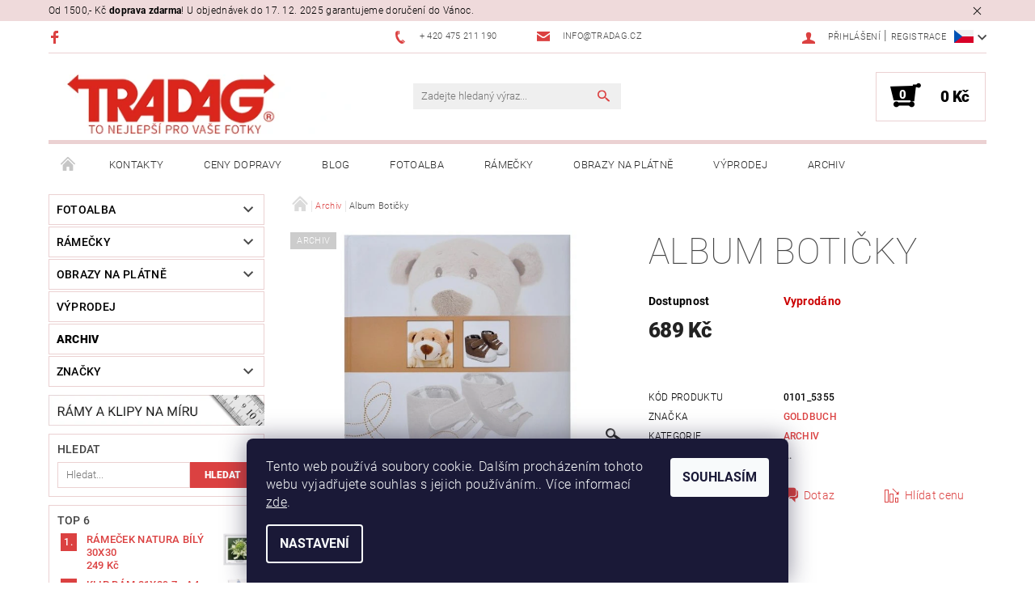

--- FILE ---
content_type: text/html; charset=utf-8
request_url: https://www.tradag.cz/album-boticky/
body_size: 30820
content:
<!DOCTYPE html>
<html id="css" xml:lang='cs' lang='cs' class="external-fonts-loaded">
    <head>
        <link rel="preconnect" href="https://cdn.myshoptet.com" /><link rel="dns-prefetch" href="https://cdn.myshoptet.com" /><link rel="preload" href="https://cdn.myshoptet.com/prj/dist/master/cms/libs/jquery/jquery-1.11.3.min.js" as="script" />        <script>
dataLayer = [];
dataLayer.push({'shoptet' : {
    "pageId": 1461,
    "pageType": "productDetail",
    "currency": "CZK",
    "currencyInfo": {
        "decimalSeparator": ",",
        "exchangeRate": 1,
        "priceDecimalPlaces": 0,
        "symbol": "K\u010d",
        "symbolLeft": 0,
        "thousandSeparator": " "
    },
    "language": "cs",
    "projectId": 453107,
    "product": {
        "id": 14649,
        "guid": "bde281fc-ee14-11eb-906b-ecf4bbd76e50",
        "hasVariants": false,
        "codes": [
            {
                "code": "0101_5355"
            }
        ],
        "code": "0101_5355",
        "name": "Album Boti\u010dky",
        "appendix": "",
        "weight": 1,
        "manufacturer": "Goldbuch",
        "manufacturerGuid": "1EF5334114E262F6B376DA0BA3DED3EE",
        "currentCategory": "Archiv",
        "currentCategoryGuid": "21f1f07c-a8ec-11ec-90ab-b8ca3a6a5ac4",
        "defaultCategory": "Archiv",
        "defaultCategoryGuid": "21f1f07c-a8ec-11ec-90ab-b8ca3a6a5ac4",
        "currency": "CZK",
        "priceWithVat": 689
    },
    "stocks": [
        {
            "id": "ext",
            "title": "Sklad",
            "isDeliveryPoint": 0,
            "visibleOnEshop": 1
        }
    ],
    "cartInfo": {
        "id": null,
        "freeShipping": false,
        "freeShippingFrom": 1500,
        "leftToFreeGift": {
            "formattedPrice": "0 K\u010d",
            "priceLeft": 0
        },
        "freeGift": false,
        "leftToFreeShipping": {
            "priceLeft": 1500,
            "dependOnRegion": 0,
            "formattedPrice": "1 500 K\u010d"
        },
        "discountCoupon": [],
        "getNoBillingShippingPrice": {
            "withoutVat": 0,
            "vat": 0,
            "withVat": 0
        },
        "cartItems": [],
        "taxMode": "ORDINARY"
    },
    "cart": [],
    "customer": {
        "priceRatio": 1,
        "priceListId": 1,
        "groupId": null,
        "registered": false,
        "mainAccount": false
    }
}});
dataLayer.push({'cookie_consent' : {
    "marketing": "denied",
    "analytics": "denied"
}});
document.addEventListener('DOMContentLoaded', function() {
    shoptet.consent.onAccept(function(agreements) {
        if (agreements.length == 0) {
            return;
        }
        dataLayer.push({
            'cookie_consent' : {
                'marketing' : (agreements.includes(shoptet.config.cookiesConsentOptPersonalisation)
                    ? 'granted' : 'denied'),
                'analytics': (agreements.includes(shoptet.config.cookiesConsentOptAnalytics)
                    ? 'granted' : 'denied')
            },
            'event': 'cookie_consent'
        });
    });
});
</script>

<!-- Google Tag Manager -->
<script>(function(w,d,s,l,i){w[l]=w[l]||[];w[l].push({'gtm.start':
new Date().getTime(),event:'gtm.js'});var f=d.getElementsByTagName(s)[0],
j=d.createElement(s),dl=l!='dataLayer'?'&l='+l:'';j.async=true;j.src=
'https://www.googletagmanager.com/gtm.js?id='+i+dl;f.parentNode.insertBefore(j,f);
})(window,document,'script','dataLayer','GTM-57NVB5');</script>
<!-- End Google Tag Manager -->


        <meta http-equiv="content-type" content="text/html; charset=utf-8" />
        <title>Album Botičky - tradag.cz</title>

        <meta name="viewport" content="width=device-width, initial-scale=1.0" />
        <meta name="format-detection" content="telephone=no" />

        
            <meta property="og:type" content="website"><meta property="og:site_name" content="tradag.cz"><meta property="og:url" content="https://www.tradag.cz/album-boticky/"><meta property="og:title" content="Album Botičky - tradag.cz"><meta name="author" content="tradag.cz"><meta name="web_author" content="Shoptet.cz"><meta name="dcterms.rightsHolder" content="www.tradag.cz"><meta name="robots" content="index,follow"><meta property="og:image" content="https://cdn.myshoptet.com/usr/www.tradag.cz/user/shop/big/14649-6_album-boticky.jpg?63c7e5fe"><meta property="og:description" content="Album Botičky. "><meta name="description" content="Album Botičky. "><meta property="product:price:amount" content="689"><meta property="product:price:currency" content="CZK">
        


        
        <noscript>
            <style media="screen">
                #category-filter-hover {
                    display: block !important;
                }
            </style>
        </noscript>
        
    <link href="https://cdn.myshoptet.com/prj/dist/master/cms/templates/frontend_templates/shared/css/font-face/roboto.css" rel="stylesheet"><link href="https://cdn.myshoptet.com/prj/dist/master/shop/dist/font-shoptet-05.css.5fd2e4de7b3b9cde3d11.css" rel="stylesheet">    <script>
        var oldBrowser = false;
    </script>
    <!--[if lt IE 9]>
        <script src="https://cdnjs.cloudflare.com/ajax/libs/html5shiv/3.7.3/html5shiv.js"></script>
        <script>
            var oldBrowser = '<strong>Upozornění!</strong> Používáte zastaralý prohlížeč, který již není podporován. Prosím <a href="https://www.whatismybrowser.com/" target="_blank" rel="nofollow">aktualizujte svůj prohlížeč</a> a zvyšte své UX.';
        </script>
    <![endif]-->

        <style>:root {--color-primary: #db4141;--color-primary-h: 0;--color-primary-s: 68%;--color-primary-l: 56%;--color-primary-hover: #484848;--color-primary-hover-h: 0;--color-primary-hover-s: 0%;--color-primary-hover-l: 28%;--color-secondary: #000000;--color-secondary-h: 0;--color-secondary-s: 0%;--color-secondary-l: 0%;--color-secondary-hover: #ebd1d2;--color-secondary-hover-h: 358;--color-secondary-hover-s: 39%;--color-secondary-hover-l: 87%;--color-tertiary: #000000;--color-tertiary-h: 0;--color-tertiary-s: 0%;--color-tertiary-l: 0%;--color-tertiary-hover: #000000;--color-tertiary-hover-h: 0;--color-tertiary-hover-s: 0%;--color-tertiary-hover-l: 0%;--color-header-background: #ffffff;--template-font: "Roboto";--template-headings-font: "Roboto";--header-background-url: url("[data-uri]");--cookies-notice-background: #1A1937;--cookies-notice-color: #F8FAFB;--cookies-notice-button-hover: #f5f5f5;--cookies-notice-link-hover: #27263f;--templates-update-management-preview-mode-content: "Náhled aktualizací šablony je aktivní pro váš prohlížeč."}</style>

        <style>:root {--logo-x-position: 10px;--logo-y-position: 10px;--front-image-x-position: 319px;--front-image-y-position: 0px;}</style>

        <link href="https://cdn.myshoptet.com/prj/dist/master/shop/dist/main-05.css.1b62aa3d069f1dba0ebf.css" rel="stylesheet" media="screen" />

        <link rel="stylesheet" href="https://cdn.myshoptet.com/prj/dist/master/cms/templates/frontend_templates/_/css/print.css" media="print" />
                            <link rel="shortcut icon" href="/favicon.ico" type="image/x-icon" />
                                    <link rel="canonical" href="https://www.tradag.cz/album-boticky/" />
        
                    <link rel="alternate" hreflang="cs" href="https://www.tradag.cz/album-boticky/" />
                    <link rel="alternate" hreflang="sk" href="https://www.tradag.cz/sk/album-boticky-2/" />
        
                    <link rel="alternate" hreflang="x-default" href="https://www.tradag.cz/album-boticky/" />
        
        
                
                    
                <script>var shoptet = shoptet || {};shoptet.abilities = {"about":{"generation":2,"id":"05"},"config":{"category":{"product":{"image_size":"detail_alt_1"}},"navigation_breakpoint":991,"number_of_active_related_products":2,"product_slider":{"autoplay":false,"autoplay_speed":3000,"loop":true,"navigation":true,"pagination":true,"shadow_size":0}},"elements":{"recapitulation_in_checkout":true},"feature":{"directional_thumbnails":false,"extended_ajax_cart":false,"extended_search_whisperer":false,"fixed_header":false,"images_in_menu":false,"product_slider":false,"simple_ajax_cart":true,"smart_labels":false,"tabs_accordion":false,"tabs_responsive":false,"top_navigation_menu":false,"user_action_fullscreen":false}};shoptet.design = {"template":{"name":"Rock","colorVariant":"Five"},"layout":{"homepage":"catalog3","subPage":"catalog3","productDetail":"catalog4"},"colorScheme":{"conversionColor":"#000000","conversionColorHover":"#ebd1d2","color1":"#db4141","color2":"#484848","color3":"#000000","color4":"#000000"},"fonts":{"heading":"Roboto","text":"Roboto"},"header":{"backgroundImage":"https:\/\/www.tradag.czdata:image\/gif;base64,R0lGODlhAQABAIAAAAAAAP\/\/\/yH5BAEAAAAALAAAAAABAAEAAAIBRAA7","image":null,"logo":"https:\/\/www.tradag.czuser\/logos\/taradag-pro-foto-4.png","color":"#ffffff"},"background":{"enabled":false,"color":null,"image":null}};shoptet.config = {};shoptet.events = {};shoptet.runtime = {};shoptet.content = shoptet.content || {};shoptet.updates = {};shoptet.messages = [];shoptet.messages['lightboxImg'] = "Obrázek";shoptet.messages['lightboxOf'] = "z";shoptet.messages['more'] = "Více";shoptet.messages['cancel'] = "Zrušit";shoptet.messages['removedItem'] = "Položka byla odstraněna z košíku.";shoptet.messages['discountCouponWarning'] = "Zapomněli jste uplatnit slevový kupón. Pro pokračování jej uplatněte pomocí tlačítka vedle vstupního pole, nebo jej smažte.";shoptet.messages['charsNeeded'] = "Prosím, použijte minimálně 3 znaky!";shoptet.messages['invalidCompanyId'] = "Neplané IČ, povoleny jsou pouze číslice";shoptet.messages['needHelp'] = "Potřebujete pomoc?";shoptet.messages['showContacts'] = "Zobrazit kontakty";shoptet.messages['hideContacts'] = "Skrýt kontakty";shoptet.messages['ajaxError'] = "Došlo k chybě; obnovte prosím stránku a zkuste to znovu.";shoptet.messages['variantWarning'] = "Zvolte prosím variantu produktu.";shoptet.messages['chooseVariant'] = "Zvolte variantu";shoptet.messages['unavailableVariant'] = "Tato varianta není dostupná a není možné ji objednat.";shoptet.messages['withVat'] = "včetně DPH";shoptet.messages['withoutVat'] = "bez DPH";shoptet.messages['toCart'] = "Do košíku";shoptet.messages['emptyCart'] = "Prázdný košík";shoptet.messages['change'] = "Změnit";shoptet.messages['chosenBranch'] = "Zvolená pobočka";shoptet.messages['validatorRequired'] = "Povinné pole";shoptet.messages['validatorEmail'] = "Prosím vložte platnou e-mailovou adresu";shoptet.messages['validatorUrl'] = "Prosím vložte platnou URL adresu";shoptet.messages['validatorDate'] = "Prosím vložte platné datum";shoptet.messages['validatorNumber'] = "Vložte číslo";shoptet.messages['validatorDigits'] = "Prosím vložte pouze číslice";shoptet.messages['validatorCheckbox'] = "Zadejte prosím všechna povinná pole";shoptet.messages['validatorConsent'] = "Bez souhlasu nelze odeslat.";shoptet.messages['validatorPassword'] = "Hesla se neshodují";shoptet.messages['validatorInvalidPhoneNumber'] = "Vyplňte prosím platné telefonní číslo bez předvolby.";shoptet.messages['validatorInvalidPhoneNumberSuggestedRegion'] = "Neplatné číslo — navržený region: %1";shoptet.messages['validatorInvalidCompanyId'] = "Neplatné IČ, musí být ve tvaru jako %1";shoptet.messages['validatorFullName'] = "Nezapomněli jste příjmení?";shoptet.messages['validatorHouseNumber'] = "Prosím zadejte správné číslo domu";shoptet.messages['validatorZipCode'] = "Zadané PSČ neodpovídá zvolené zemi";shoptet.messages['validatorShortPhoneNumber'] = "Telefonní číslo musí mít min. 8 znaků";shoptet.messages['choose-personal-collection'] = "Prosím vyberte místo doručení u osobního odběru, není zvoleno.";shoptet.messages['choose-external-shipping'] = "Upřesněte prosím vybraný způsob dopravy";shoptet.messages['choose-ceska-posta'] = "Pobočka České Pošty není určena, zvolte prosím některou";shoptet.messages['choose-hupostPostaPont'] = "Pobočka Maďarské pošty není vybrána, zvolte prosím nějakou";shoptet.messages['choose-postSk'] = "Pobočka Slovenské pošty není zvolena, vyberte prosím některou";shoptet.messages['choose-ulozenka'] = "Pobočka Uloženky nebyla zvolena, prosím vyberte některou";shoptet.messages['choose-zasilkovna'] = "Pobočka Zásilkovny nebyla zvolena, prosím vyberte některou";shoptet.messages['choose-ppl-cz'] = "Pobočka PPL ParcelShop nebyla vybrána, vyberte prosím jednu";shoptet.messages['choose-glsCz'] = "Pobočka GLS ParcelShop nebyla zvolena, prosím vyberte některou";shoptet.messages['choose-dpd-cz'] = "Ani jedna z poboček služby DPD Parcel Shop nebyla zvolená, prosím vyberte si jednu z možností.";shoptet.messages['watchdogType'] = "Je zapotřebí vybrat jednu z možností u sledování produktu.";shoptet.messages['watchdog-consent-required'] = "Musíte zaškrtnout všechny povinné souhlasy";shoptet.messages['watchdogEmailEmpty'] = "Prosím vyplňte e-mail";shoptet.messages['privacyPolicy'] = 'Musíte souhlasit s ochranou osobních údajů';shoptet.messages['amountChanged'] = '(množství bylo změněno)';shoptet.messages['unavailableCombination'] = 'Není k dispozici v této kombinaci';shoptet.messages['specifyShippingMethod'] = 'Upřesněte dopravu';shoptet.messages['PIScountryOptionMoreBanks'] = 'Možnost platby z %1 bank';shoptet.messages['PIScountryOptionOneBank'] = 'Možnost platby z 1 banky';shoptet.messages['PIScurrencyInfoCZK'] = 'V měně CZK lze zaplatit pouze prostřednictvím českých bank.';shoptet.messages['PIScurrencyInfoHUF'] = 'V měně HUF lze zaplatit pouze prostřednictvím maďarských bank.';shoptet.messages['validatorVatIdWaiting'] = "Ověřujeme";shoptet.messages['validatorVatIdValid'] = "Ověřeno";shoptet.messages['validatorVatIdInvalid'] = "DIČ se nepodařilo ověřit, i přesto můžete objednávku dokončit";shoptet.messages['validatorVatIdInvalidOrderForbid'] = "Zadané DIČ nelze nyní ověřit, protože služba ověřování je dočasně nedostupná. Zkuste opakovat zadání později, nebo DIČ vymažte s vaši objednávku dokončete v režimu OSS. Případně kontaktujte prodejce.";shoptet.messages['validatorVatIdInvalidOssRegime'] = "Zadané DIČ nemůže být ověřeno, protože služba ověřování je dočasně nedostupná. Vaše objednávka bude dokončena v režimu OSS. Případně kontaktujte prodejce.";shoptet.messages['previous'] = "Předchozí";shoptet.messages['next'] = "Následující";shoptet.messages['close'] = "Zavřít";shoptet.messages['imageWithoutAlt'] = "Tento obrázek nemá popisek";shoptet.messages['newQuantity'] = "Nové množství:";shoptet.messages['currentQuantity'] = "Aktuální množství:";shoptet.messages['quantityRange'] = "Prosím vložte číslo v rozmezí %1 a %2";shoptet.messages['skipped'] = "Přeskočeno";shoptet.messages.validator = {};shoptet.messages.validator.nameRequired = "Zadejte jméno a příjmení.";shoptet.messages.validator.emailRequired = "Zadejte e-mailovou adresu (např. jan.novak@example.com).";shoptet.messages.validator.messageRequired = "Napište komentář.";shoptet.messages.validator.captchaRequired = "Vyplňte bezpečnostní kontrolu.";shoptet.messages.validator.consentsRequired = "Potvrďte svůj souhlas.";shoptet.messages.validator.scoreRequired = "Zadejte počet hvězdiček.";shoptet.messages['loading'] = "Načítám…";shoptet.messages['stillLoading'] = "Stále načítám…";shoptet.messages['loadingFailed'] = "Načtení se nezdařilo. Zkuste to znovu.";shoptet.messages['productsSorted'] = "Produkty seřazeny.";shoptet.messages['formLoadingFailed'] = "Formulář se nepodařilo načíst. Zkuste to prosím znovu.";shoptet.config.orderingProcess = {active: false,step: false};shoptet.config.documentsRounding = '3';shoptet.config.documentPriceDecimalPlaces = '0';shoptet.config.thousandSeparator = ' ';shoptet.config.decSeparator = ',';shoptet.config.decPlaces = '0';shoptet.config.decPlacesSystemDefault = '2';shoptet.config.currencySymbol = 'Kč';shoptet.config.currencySymbolLeft = '0';shoptet.config.defaultVatIncluded = 1;shoptet.config.defaultProductMaxAmount = 9999;shoptet.config.inStockAvailabilityId = -1;shoptet.config.defaultProductMaxAmount = 9999;shoptet.config.inStockAvailabilityId = -1;shoptet.config.cartActionUrl = '/action/Cart';shoptet.config.advancedOrderUrl = '/action/Cart/GetExtendedOrder/';shoptet.config.cartContentUrl = '/action/Cart/GetCartContent/';shoptet.config.stockAmountUrl = '/action/ProductStockAmount/';shoptet.config.addToCartUrl = '/action/Cart/addCartItem/';shoptet.config.removeFromCartUrl = '/action/Cart/deleteCartItem/';shoptet.config.updateCartUrl = '/action/Cart/setCartItemAmount/';shoptet.config.addDiscountCouponUrl = '/action/Cart/addDiscountCoupon/';shoptet.config.setSelectedGiftUrl = '/action/Cart/setSelectedGift/';shoptet.config.rateProduct = '/action/ProductDetail/RateProduct/';shoptet.config.customerDataUrl = '/action/OrderingProcess/step2CustomerAjax/';shoptet.config.registerUrl = '/registrace/';shoptet.config.agreementCookieName = 'site-agreement';shoptet.config.cookiesConsentUrl = '/action/CustomerCookieConsent/';shoptet.config.cookiesConsentIsActive = 1;shoptet.config.cookiesConsentOptAnalytics = 'analytics';shoptet.config.cookiesConsentOptPersonalisation = 'personalisation';shoptet.config.cookiesConsentOptNone = 'none';shoptet.config.cookiesConsentRefuseDuration = 30;shoptet.config.cookiesConsentName = 'CookiesConsent';shoptet.config.agreementCookieExpire = 30;shoptet.config.cookiesConsentSettingsUrl = '/cookies-settings/';shoptet.config.fonts = {"google":{"attributes":"100,300,400,500,700,900:latin-ext","families":["Roboto"],"urls":["https:\/\/cdn.myshoptet.com\/prj\/dist\/master\/cms\/templates\/frontend_templates\/shared\/css\/font-face\/roboto.css"]},"custom":{"families":["shoptet"],"urls":["https:\/\/cdn.myshoptet.com\/prj\/dist\/master\/shop\/dist\/font-shoptet-05.css.5fd2e4de7b3b9cde3d11.css"]}};shoptet.config.mobileHeaderVersion = '1';shoptet.config.fbCAPIEnabled = true;shoptet.config.fbPixelEnabled = true;shoptet.config.fbCAPIUrl = '/action/FacebookCAPI/';shoptet.content.regexp = /strana-[0-9]+[\/]/g;shoptet.content.colorboxHeader = '<div class="colorbox-html-content">';shoptet.content.colorboxFooter = '</div>';shoptet.customer = {};shoptet.csrf = shoptet.csrf || {};shoptet.csrf.token = 'csrf_e3fIxLaZ2ca66afd39d2f7f1';shoptet.csrf.invalidTokenModal = '<div><h2>Přihlaste se prosím znovu</h2><p>Omlouváme se, ale Váš CSRF token pravděpodobně vypršel. Abychom mohli udržet Vaši bezpečnost na co největší úrovni potřebujeme, abyste se znovu přihlásili.</p><p>Děkujeme za pochopení.</p><div><a href="/login/?backTo=%2Falbum-boticky%2F">Přihlášení</a></div></div> ';shoptet.csrf.formsSelector = 'csrf-enabled';shoptet.csrf.submitListener = true;shoptet.csrf.validateURL = '/action/ValidateCSRFToken/Index/';shoptet.csrf.refreshURL = '/action/RefreshCSRFTokenNew/Index/';shoptet.csrf.enabled = false;shoptet.config.googleAnalytics ||= {};shoptet.config.googleAnalytics.isGa4Enabled = true;shoptet.config.googleAnalytics.route ||= {};shoptet.config.googleAnalytics.route.ua = "UA";shoptet.config.googleAnalytics.route.ga4 = "GA4";shoptet.config.ums_a11y_category_page = true;shoptet.config.discussion_rating_forms = false;shoptet.config.showPriceWithoutVat = '';shoptet.config.ums_a11y_login = false;</script>
        <script src="https://cdn.myshoptet.com/prj/dist/master/cms/libs/googleDataLayerHelper/dataLayerHelper.js"></script><script src="https://cdn.myshoptet.com/prj/dist/master/cms/libs/jquery/jquery-1.11.3.min.js"></script><script src="https://cdn.myshoptet.com/prj/dist/master/cms/libs/jquery/jquery-migrate-1.4.1.min.js"></script><script src="https://cdn.myshoptet.com/prj/dist/master/cms/libs/jquery/jquery-ui-1.8.24.min.js"></script>
    <script src="https://cdn.myshoptet.com/prj/dist/master/shop/dist/main-05.js.8c719cec2608516bd9d7.js"></script>
<script src="https://cdn.myshoptet.com/prj/dist/master/shop/dist/shared-2g.js.e2c7fa3d6ab207c71e38.js"></script><script src="https://cdn.myshoptet.com/prj/dist/master/cms/libs/jqueryui/i18n/datepicker-cs.js"></script><script>if (window.self !== window.top) {const script = document.createElement('script');script.type = 'module';script.src = "https://cdn.myshoptet.com/prj/dist/master/shop/dist/editorPreview.js.e7168e827271d1c16a1d.js";document.body.appendChild(script);}</script>        <script>
            jQuery.extend(jQuery.cybergenicsFormValidator.messages, {
                required: "Povinné pole",
                email: "Prosím vložte platnou e-mailovou adresu",
                url: "Prosím vložte platnou URL adresu",
                date: "Prosím vložte platné datum",
                number: "Vložte číslo",
                digits: "Prosím vložte pouze číslice",
                checkbox: "Zadejte prosím všechna povinná pole",
                validatorConsent: "Bez souhlasu nelze odeslat.",
                password: "Hesla se neshodují",
                invalidPhoneNumber: "Vyplňte prosím platné telefonní číslo bez předvolby.",
                invalidCompanyId: 'Nevalidní IČ, musí mít přesně 8 čísel (před kratší IČ lze dát nuly)',
                fullName: "Nezapomněli jste příjmení?",
                zipCode: "Zadané PSČ neodpovídá zvolené zemi",
                houseNumber: "Prosím zadejte správné číslo domu",
                shortPhoneNumber: "Telefonní číslo musí mít min. 8 znaků",
                privacyPolicy: "Musíte souhlasit s ochranou osobních údajů"
            });
        </script>
                                    
                
        
        <!-- User include -->
                <!-- api 1556(1155) html code header -->
<script>
    var shoptetakCopyDisableSettings={"rightClick":true,"textCopy":true,"imgCopy":true,"adminDisable":true};

    const rootCopy = document.documentElement;
</script>

<!-- service 1556(1155) html code header -->
<link rel="stylesheet" href="https://cdn.myshoptet.com/usr/shoptet.tomashlad.eu/user/documents/extras/copy-disable/screen.css?v=7">
<!-- project html code header -->
<meta name="seznam-wmt" content="EPDmy4wsw3aGZqY5dpt95UNqgamMEpb0" />






        <!-- /User include -->
                                <!-- Global site tag (gtag.js) - Google Analytics -->
    <script async src="https://www.googletagmanager.com/gtag/js?id=G-BDR1295EDB"></script>
    <script>
        
        window.dataLayer = window.dataLayer || [];
        function gtag(){dataLayer.push(arguments);}
        

                    console.debug('default consent data');

            gtag('consent', 'default', {"ad_storage":"denied","analytics_storage":"denied","ad_user_data":"denied","ad_personalization":"denied","wait_for_update":500});
            dataLayer.push({
                'event': 'default_consent'
            });
        
        gtag('js', new Date());

                gtag('config', 'UA-23322580-1', { 'groups': "UA" });
        
                gtag('config', 'G-BDR1295EDB', {"groups":"GA4","send_page_view":false,"content_group":"productDetail","currency":"CZK","page_language":"cs"});
        
                gtag('config', 'AW-1021050833', {"allow_enhanced_conversions":true});
        
        
        
        
        
                    gtag('event', 'page_view', {"send_to":"GA4","page_language":"cs","content_group":"productDetail","currency":"CZK"});
        
                gtag('set', 'currency', 'CZK');

        gtag('event', 'view_item', {
            "send_to": "UA",
            "items": [
                {
                    "id": "0101_5355",
                    "name": "Album Boti\u010dky",
                    "category": "Archiv",
                                        "brand": "Goldbuch",
                                                            "price": 569
                }
            ]
        });
        
        
        
        
        
                    gtag('event', 'view_item', {"send_to":"GA4","page_language":"cs","content_group":"productDetail","value":569,"currency":"CZK","items":[{"item_id":"0101_5355","item_name":"Album Boti\u010dky","item_brand":"Goldbuch","item_category":"Archiv","price":569,"quantity":1,"index":0}]});
        
        
        
        
        
        
        
        document.addEventListener('DOMContentLoaded', function() {
            if (typeof shoptet.tracking !== 'undefined') {
                for (var id in shoptet.tracking.bannersList) {
                    gtag('event', 'view_promotion', {
                        "send_to": "UA",
                        "promotions": [
                            {
                                "id": shoptet.tracking.bannersList[id].id,
                                "name": shoptet.tracking.bannersList[id].name,
                                "position": shoptet.tracking.bannersList[id].position
                            }
                        ]
                    });
                }
            }

            shoptet.consent.onAccept(function(agreements) {
                if (agreements.length !== 0) {
                    console.debug('gtag consent accept');
                    var gtagConsentPayload =  {
                        'ad_storage': agreements.includes(shoptet.config.cookiesConsentOptPersonalisation)
                            ? 'granted' : 'denied',
                        'analytics_storage': agreements.includes(shoptet.config.cookiesConsentOptAnalytics)
                            ? 'granted' : 'denied',
                                                                                                'ad_user_data': agreements.includes(shoptet.config.cookiesConsentOptPersonalisation)
                            ? 'granted' : 'denied',
                        'ad_personalization': agreements.includes(shoptet.config.cookiesConsentOptPersonalisation)
                            ? 'granted' : 'denied',
                        };
                    console.debug('update consent data', gtagConsentPayload);
                    gtag('consent', 'update', gtagConsentPayload);
                    dataLayer.push(
                        { 'event': 'update_consent' }
                    );
                }
            });
        });
    </script>

                <!-- Facebook Pixel Code -->
<script type="text/plain" data-cookiecategory="analytics">
!function(f,b,e,v,n,t,s){if(f.fbq)return;n=f.fbq=function(){n.callMethod?
            n.callMethod.apply(n,arguments):n.queue.push(arguments)};if(!f._fbq)f._fbq=n;
            n.push=n;n.loaded=!0;n.version='2.0';n.queue=[];t=b.createElement(e);t.async=!0;
            t.src=v;s=b.getElementsByTagName(e)[0];s.parentNode.insertBefore(t,s)}(window,
            document,'script','//connect.facebook.net/en_US/fbevents.js');
$(document).ready(function(){
fbq('set', 'autoConfig', 'false', '2456810267831776')
fbq("init", "2456810267831776", {}, { agent:"plshoptet" });
fbq("track", "PageView",{}, {"eventID":"5cbee9e69561da98801e4fa6772612be"});
window.dataLayer = window.dataLayer || [];
dataLayer.push({"fbpixel": "loaded","event": "fbloaded"});
fbq("track", "ViewContent", {"content_category":"Archiv","content_type":"product","content_name":"Album Boti\u010dky","content_ids":["0101_5355"],"value":"689","currency":"CZK","base_id":14649,"category_path":["Archiv"]}, {"eventID":"5cbee9e69561da98801e4fa6772612be"});
});
</script>
<noscript>
<img height="1" width="1" style="display:none" src="https://www.facebook.com/tr?id=2456810267831776&ev=PageView&noscript=1"/>
</noscript>
<!-- End Facebook Pixel Code -->

                                <script>
    (function(t, r, a, c, k, i, n, g) { t['ROIDataObject'] = k;
    t[k]=t[k]||function(){ (t[k].q=t[k].q||[]).push(arguments) },t[k].c=i;n=r.createElement(a),
    g=r.getElementsByTagName(a)[0];n.async=1;n.src=c;g.parentNode.insertBefore(n,g)
    })(window, document, 'script', '//www.heureka.cz/ocm/sdk.js?source=shoptet&version=2&page=product_detail', 'heureka', 'cz');

    heureka('set_user_consent', 0);
</script>
                    </head>
    <body class="desktop id-1461 in-archiv template-05 type-product type-detail page-detail ajax-add-to-cart">
    
        <div id="fb-root"></div>
        <script>
            window.fbAsyncInit = function() {
                FB.init({
//                    appId            : 'your-app-id',
                    autoLogAppEvents : true,
                    xfbml            : true,
                    version          : 'v19.0'
                });
            };
        </script>
        <script async defer crossorigin="anonymous" src="https://connect.facebook.net/cs_CZ/sdk.js"></script>
    
<!-- Google Tag Manager (noscript) -->
<noscript><iframe src="https://www.googletagmanager.com/ns.html?id=GTM-57NVB5"
height="0" width="0" style="display:none;visibility:hidden"></iframe></noscript>
<!-- End Google Tag Manager (noscript) -->


        <div class="site-msg information small-12">
        <div class="row small-12">
            <div class="column">
                <div class="text">
                    Od 1500,- Kč <b>doprava zdarma</b>! U objednávek do 17. 12. 2025 garantujeme doručení do Vánoc.
                </div>

                <div class="close js-close-information-msg"></div>
            </div>
        </div>
    </div>
    
    
    <div id="main-wrapper">
        <div id="main-wrapper-in" class="large-12 medium-12 small-12">
            <div id="main" class="large-12 medium-12 small-12 row">

                

                <div id="header" class="large-12 medium-12 small-12 columns">
                    <header id="header-in" class="large-12 medium-12 small-12 row collapse">
                        
<div class="row header-info">
                <div class="large-4 medium-2  small-12 left hide-for-small">
                            <span class="checkout-facebook header-social-icon">
                    <a href="https://www.facebook.com/tradag.cz" title="Facebook" target="_blank">&nbsp;</a>
                </span>
                                </div>
        
        <div class="large-4 medium-6 small-6 columns currable">

            <div class="row collapse header-contacts">
                                                                                        <div class="large-6 tac medium-6 small-12 header-phone columns left">
                        <a href="tel:+420475211190" title="Telefon"><span>+ 420 475 211 190</span></a>
                    </div>
                                                    <div class="large-6 tac medium-6 small-12 header-email columns left">
                                                    <a href="mailto:info@tradag.cz"><span>info@tradag.cz</span></a>
                                            </div>
                            </div>
        </div>
    
    <div class="large-4 medium-4 small-6 left top-links-holder">
                            <div id="languages-curr" class="dropdown dropdown--languages">
                <div class="dropdown__menu js-dropdown__menu dropdown__menu--icon" data-toggleContent="js-dropdown__content--languages">
                    <svg aria-hidden="true" style="position: absolute; width: 0; height: 0; overflow: hidden;" version="1.1" xmlns="http://www.w3.org/2000/svg" xmlns:xlink="http://www.w3.org/1999/xlink"><defs><symbol id="shp-flag-CZ" viewBox="0 0 32 32"><title>CZ</title><path fill="#0052b4" style="fill: var(--color20, #0052b4)" d="M0 5.334h32v21.333h-32v-21.333z"></path><path fill="#d80027" style="fill: var(--color19, #d80027)" d="M32 16v10.666h-32l13.449-10.666z"></path><path fill="#f0f0f0" style="fill: var(--color21, #f0f0f0)" d="M32 5.334v10.666h-18.551l-13.449-10.666z"></path></symbol><symbol id="shp-flag-SK" viewBox="0 0 32 32"><title>SK</title><path fill="#f0f0f0" style="fill: var(--color21, #f0f0f0)" d="M0 5.334h32v21.333h-32v-21.333z"></path><path fill="#0052b4" style="fill: var(--color20, #0052b4)" d="M0 12.29h32v7.42h-32v-7.42z"></path><path fill="#d80027" style="fill: var(--color19, #d80027)" d="M0 19.71h32v6.957h-32v-6.956z"></path><path fill="#f0f0f0" style="fill: var(--color21, #f0f0f0)" d="M8.092 11.362v5.321c0 3.027 3.954 3.954 3.954 3.954s3.954-0.927 3.954-3.954v-5.321h-7.908z"></path><path fill="#d80027" style="fill: var(--color19, #d80027)" d="M9.133 11.518v5.121c0 0.342 0.076 0.665 0.226 0.968 1.493 0 3.725 0 5.373 0 0.15-0.303 0.226-0.626 0.226-0.968v-5.121h-5.826z"></path><path fill="#f0f0f0" style="fill: var(--color21, #f0f0f0)" d="M13.831 15.089h-1.339v-0.893h0.893v-0.893h-0.893v-0.893h-0.893v0.893h-0.893v0.893h0.893v0.893h-1.339v0.893h1.339v0.893h0.893v-0.893h1.339z"></path><path fill="#0052b4" style="fill: var(--color20, #0052b4)" d="M10.577 18.854c0.575 0.361 1.166 0.571 1.469 0.665 0.303-0.093 0.894-0.303 1.469-0.665 0.58-0.365 0.987-0.782 1.218-1.246-0.255-0.18-0.565-0.286-0.901-0.286-0.122 0-0.241 0.015-0.355 0.041-0.242-0.55-0.791-0.934-1.43-0.934s-1.188 0.384-1.43 0.934c-0.114-0.027-0.233-0.041-0.355-0.041-0.336 0-0.646 0.106-0.901 0.286 0.231 0.465 0.637 0.882 1.217 1.246z"></path></symbol></defs></svg>
                    <svg class="shp-flag shp-flag-CZ">
                        <use xlink:href="#shp-flag-CZ"></use>
                    </svg>
                </div>
                <div class="dropdown__content js-dropdown__content--languages" data-classActive="open">
                    <ul class="dropdown__list">
                                                    <li class="dropdown__item dropdown__item--title">Měna</li>
                                                            <li class="dropdown__item">
                                    <a href="/action/Currency/changeCurrency/?currencyCode=CZK" title="CZK" class="active" rel="nofollow">CZK</a>
                                </li>
                                                            <li class="dropdown__item">
                                    <a href="/action/Currency/changeCurrency/?currencyCode=EUR" title="EUR" rel="nofollow">EUR</a>
                                </li>
                                                                            <li class="dropdown__item dropdown__item--title">Jazyky</li>
                                                    <li class="dropdown__item">
                                <a href="/action/Language/changeLanguage/?language=cs" class="icon-arrow-right-before" title="Čeština" rel="nofollow">Čeština</a>
                            </li>
                                                    <li class="dropdown__item">
                                <a href="/action/Language/changeLanguage/?language=sk" class="icon-arrow-right-before" title="Slovenčina" rel="nofollow">Slovenčina</a>
                            </li>
                                            </ul>
                </div>
            </div>
                        <div id="top-links">
            <span class="responsive-mobile-visible responsive-all-hidden box-account-links-trigger-wrap">
                <span class="box-account-links-trigger"></span>
            </span>
            <ul class="responsive-mobile-hidden box-account-links list-inline list-reset">
                
                                                                                                        <li>
                                    <a class="icon-account-login" href="/login/?backTo=%2Falbum-boticky%2F" title="Přihlášení" data-testid="signin" rel="nofollow"><span>Přihlášení</span></a>
                                </li>
                                <li>
                                    <span class="responsive-mobile-hidden"> |</span>
                                    <a href="/registrace/" title="Registrace" data-testid="headerSignup" rel="nofollow">Registrace</a>
                                </li>
                                                                                        
            </ul>
        </div>
    </div>
</div>
<div class="header-center row">
    
    <div class="large-4 medium-4 small-6">
                                <a href="/" title="tradag.cz" id="logo" data-testid="linkWebsiteLogo"><img src="https://cdn.myshoptet.com/usr/www.tradag.cz/user/logos/taradag-pro-foto-4.png" alt="tradag.cz" /></a>
    </div>
    
    <div class="large-4 medium-4 small-12">
                <div class="searchform large-8 medium-12 small-12" itemscope itemtype="https://schema.org/WebSite">
            <meta itemprop="headline" content="Archiv"/>
<meta itemprop="url" content="https://www.tradag.cz"/>
        <meta itemprop="text" content="Album Botičky. "/>

            <form class="search-whisperer-wrap-v1 search-whisperer-wrap" action="/action/ProductSearch/prepareString/" method="post" itemprop="potentialAction" itemscope itemtype="https://schema.org/SearchAction" data-testid="searchForm">
                <fieldset>
                    <meta itemprop="target" content="https://www.tradag.cz/vyhledavani/?string={string}"/>
                    <div class="large-10 medium-8 small-10 left">
                        <input type="hidden" name="language" value="cs" />
                        <input type="search" name="string" itemprop="query-input" class="s-word" placeholder="Zadejte hledaný výraz..." autocomplete="off" data-testid="searchInput" />
                    </div>
                    <div class="tar large-2 medium-4 small-2 left">
                        <input type="submit" value="Hledat" class="b-search" data-testid="searchBtn" />
                    </div>
                    <div class="search-whisperer-container-js"></div>
                    <div class="search-notice large-12 medium-12 small-12" data-testid="searchMsg">Prosím, použijte minimálně 3 znaky!</div>
                </fieldset>
            </form>
        </div>
    </div>
    
    <div class="large-4 medium-4 small-6 tar">
                                
                        <div class="place-cart-here">
                <div id="header-cart-wrapper" class="header-cart-wrapper menu-element-wrap">
    <a href="/kosik/" id="header-cart" class="header-cart" data-testid="headerCart" rel="nofollow">
        
        
    <strong class="header-cart-count" data-testid="headerCartCount">
        <span>
                            0
                    </span>
    </strong>

        <strong class="header-cart-price" data-testid="headerCartPrice">
            0 Kč
        </strong>
    </a>

    <div id="cart-recapitulation" class="cart-recapitulation menu-element-submenu align-right hover-hidden" data-testid="popupCartWidget">
                    <div class="cart-reca-single darken tac" data-testid="cartTitle">
                Váš nákupní košík je prázdný            </div>
            </div>
</div>
            </div>
            </div>
    
</div>

             <nav id="menu" class="large-12 medium-12 small-12"><ul class="inline-list list-inline valign-top-inline left"><li class="first-line"><a href="/" id="a-home" data-testid="headerMenuItem">Úvodní stránka</a></li><li class="menu-item-29">    <a href="/kontakty/"  data-testid="headerMenuItem">
        Kontakty
    </a>
</li><li class="menu-item-1398">    <a href="/ceny-dopravy-objednanych-zasilek/"  target="_blank" data-testid="headerMenuItem">
        Ceny dopravy
    </a>
</li><li class="menu-item-1392">    <a href="/blog/"  target="_blank" data-testid="headerMenuItem">
        Blog
    </a>
</li><li class="menu-item-1356 navigation-submenu-trigger-wrap icon-menu-arrow-wrap">        <a href="/fotoalba/" data-testid="headerMenuItem">
                    <span class="navigation-submenu-trigger icon-menu-arrow-down icon-menu-arrow"></span>
                Fotoalba
    </a>
        <ul class="navigation-submenu navigation-menu">
                    <li class="menu-item-1233">
                <a href="/detska-fotoalba/"  data-image="https://cdn.myshoptet.com/usr/www.tradag.cz/user/categories/thumb/140x100-detska-alba-11.jpg">Dětská fotoalba</a>
            </li>
                    <li class="menu-item-1254">
                <a href="/luxusni-fotoalba/" >Luxusní fotoalba</a>
            </li>
                    <li class="menu-item-1248">
                <a href="/svatebni-fotoalba/" >Svatební fotoalba</a>
            </li>
                    <li class="menu-item-1479">
                <a href="/samolepici-fotoalba/" >Samolepicí fotoalba</a>
            </li>
                    <li class="menu-item-1493">
                <a href="/fotoalba-bella-vista/" >Fotoalba Bella Vista</a>
            </li>
                    <li class="menu-item-1490">
                <a href="/fotoalba-turnowsky/" >Turnowsky fotoalba</a>
            </li>
                    <li class="menu-item-1242">
                <a href="/vecernicek-fotoalba/" >Večerníček fotoalba</a>
            </li>
                    <li class="menu-item-1260">
                <a href="/rachael-hale-fotoalba/" >Rachael Hale fotoalba</a>
            </li>
                    <li class="menu-item-1221">
                <a href="/jednobarevna-fotoalba/" >Jednobarevná fotoalba</a>
            </li>
                    <li class="menu-item-1257">
                <a href="/prislusenstvi/" >Příslušenství fotoalba</a>
            </li>
                    <li class="menu-item-1239">
                <a href="/fotoalba-dovolena-a-cesty/" >Fotoalba dovolená a cesty</a>
            </li>
                    <li class="menu-item-1329">
                <a href="/pouzdra-na-cd-dvd/" >Archivace disků CD/DVD</a>
            </li>
                    <li class="menu-item-1230">
                <a href="/fotoalba-se-zviratky/" >Fotoalba se zvířátky</a>
            </li>
                    <li class="menu-item-1227">
                <a href="/fotoalba-s-kvetinami/" >Fotoalba s květinami</a>
            </li>
                    <li class="menu-item-1251">
                <a href="/abstraktni-fotoalba/" >Abstraktní fotoalba</a>
            </li>
                    <li class="menu-item-1341">
                <a href="/krabice-na-fotky/" >Krabice na fotky</a>
            </li>
                    <li class="menu-item-1473">
                <a href="/scrapbook/" >Scrapbook</a>
            </li>
                    <li class="menu-item-1245">
                <a href="/minialbum/" >Minialbum</a>
            </li>
            </ul>
    </li><li class="menu-item-1362 navigation-submenu-trigger-wrap icon-menu-arrow-wrap">        <a href="/ramecky/" data-testid="headerMenuItem">
                    <span class="navigation-submenu-trigger icon-menu-arrow-down icon-menu-arrow"></span>
                Rámečky
    </a>
        <ul class="navigation-submenu navigation-menu">
                    <li class="menu-item-1308">
                <a href="/ramecky-na-dokumenty-a4/" >Rámečky na dokumenty A4</a>
            </li>
                    <li class="menu-item-1449">
                <a href="/drevene-ramecky-natura/" >Dřevěné rámečky Natura</a>
            </li>
                    <li class="menu-item-1431">
                <a href="/ramecky-anet-ilustrace/" >Rámečky Anet s ilustrací</a>
            </li>
                    <li class="menu-item-1455">
                <a href="/ramecky-polaris/" >Barevné rámečky Polaris</a>
            </li>
                    <li class="menu-item-1350">
                <a href="/velke-drevene-ramy/" >Velké dřevěné rámy</a>
            </li>
                    <li class="menu-item-1299">
                <a href="/klipramy-antireflexni/" >Kliprámy antireflexní</a>
            </li>
                    <li class="menu-item-1296">
                <a href="/sklenene-klipramy/" >Kliprámy sklo</a>
            </li>
                    <li class="menu-item-1302">
                <a href="/klipramy-plast/" >Kliprámy plast</a>
            </li>
                    <li class="menu-item-1344">
                <a href="/uh-ramy-plexi/" >UH rámy plexi</a>
            </li>
                    <li class="menu-item-1323">
                <a href="/uh-ramy/" >UH rámy sklo</a>
            </li>
                    <li class="menu-item-1347">
                <a href="/imi-ramy/" >IMI rámy</a>
            </li>
                    <li class="menu-item-1320">
                <a href="/klapramy/" >Klaprámy</a>
            </li>
                    <li class="menu-item-1305">
                <a href="/klasicke-ramecky/" >Klasické rámečky</a>
            </li>
                    <li class="menu-item-1284">
                <a href="/detske-ramecky/" >Dětské rámečky</a>
            </li>
                    <li class="menu-item-1290">
                <a href="/moderni-ramecky/" >Moderní rámečky</a>
            </li>
                    <li class="menu-item-1293">
                <a href="/luxusni-ramecky/" >Luxusní rámečky</a>
            </li>
                    <li class="menu-item-1287">
                <a href="/ramy-galerie/" >Rámy galerie</a>
            </li>
                    <li class="menu-item-1311">
                <a href="/keramicke-ramecky/" >Keramické rámečky</a>
            </li>
                    <li class="menu-item-1326">
                <a href="/ramy-na-lp-desky/" >Rámy na LP desky</a>
            </li>
                    <li class="menu-item-1275">
                <a href="/cinove-ramecky/" >Cínové rámečky</a>
            </li>
                    <li class="menu-item-1281">
                <a href="/svatebni-ramecky/" >Svatební rámečky</a>
            </li>
                    <li class="menu-item-1317">
                <a href="/akrylove-k-postaveni/" >Akrylové k postavení</a>
            </li>
                    <li class="menu-item-1278">
                <a href="/snezitka/" >Sněžítka</a>
            </li>
                    <li class="menu-item-1269">
                <a href="/ostatni-ramy/" >Ostatní rámy</a>
            </li>
                    <li class="menu-item-1388">
                <a href="/prislusenstvi-ramy/" >Příslušenství rámy</a>
            </li>
            </ul>
    </li><li class="menu-item-1365 navigation-submenu-trigger-wrap icon-menu-arrow-wrap">        <a href="/obrazy/" data-testid="headerMenuItem">
                    <span class="navigation-submenu-trigger icon-menu-arrow-down icon-menu-arrow"></span>
                Obrazy na plátně
    </a>
        <ul class="navigation-submenu navigation-menu">
                    <li class="menu-item-1203">
                <a href="/obrazy-krajin/"  data-image="https://cdn.myshoptet.com/usr/www.tradag.cz/user/categories/thumb/obrazek-kategorie-krajina-11.jpg">Obrazy krajin</a>
            </li>
                    <li class="menu-item-1206">
                <a href="/obrazy-kvetin/" >Obrazy květin</a>
            </li>
                    <li class="menu-item-1209">
                <a href="/obrazy-triptych/" >Obrazy triptych</a>
            </li>
                    <li class="menu-item-1212">
                <a href="/obrazy-vecernicek/" >Obrazy Večerníček</a>
            </li>
                    <li class="menu-item-1215">
                <a href="/obrazy-abstraktni/" >Obrazy abstraktní</a>
            </li>
                    <li class="menu-item-1218">
                <a href="/obrazy-do-kuchyne/" >Obrazy do kuchyně</a>
            </li>
                    <li class="menu-item-1338">
                <a href="/obrazy-detsky-pokoj/" >Obrazy dětský pokoj</a>
            </li>
            </ul>
    </li><li class="menu-item-1467 navigation-submenu-trigger-wrap icon-menu-arrow-wrap">    <a href="/vyprodej/"  data-testid="headerMenuItem">
        Výprodej
    </a>
</li><li class="menu-item-1461 navigation-submenu-trigger-wrap icon-menu-arrow-wrap">    <a href="/archiv/"  data-testid="headerMenuItem">
        Archiv
    </a>
</li></ul><div id="menu-helper-wrapper"><div id="menu-helper" data-testid="hamburgerMenu">&nbsp;</div><ul id="menu-helper-box"></ul></div></nav>

<script>
$(document).ready(function() {
    checkSearchForm($('.searchform'), "Prosím, použijte minimálně 3 znaky!");
});
var userOptions = {
    carousel : {
        stepTimer : 8000,
        fadeTimer : 1200
    }
};
</script>


                    </header>
                </div>
                <div id="main-in" class="large-12 medium-12 small-12 columns">
                    <div id="main-in-in" class="large-12 medium-12 small-12">
                        
                        <div id="content" class="large-12 medium-12 small-12 row">
                            
                                                                    <aside id="column-l" class="large-3 medium-3 small-12 columns sidebar">
                                        <div id="column-l-in">
                                                                                                                                                <div class="box-even">
                        
<div id="categories">
                        <div class="categories cat-01 expandable" id="cat-1356">
                <div class="topic"><a href="/fotoalba/">Fotoalba</a></div>
        
<ul >
                <li ><a href="/detska-fotoalba/" title="Dětská fotoalba">Dětská fotoalba</a>
            </li>             <li ><a href="/luxusni-fotoalba/" title="Luxusní fotoalba">Luxusní fotoalba</a>
            </li>             <li ><a href="/svatebni-fotoalba/" title="Svatební fotoalba">Svatební fotoalba</a>
            </li>             <li ><a href="/samolepici-fotoalba/" title="Samolepicí fotoalba">Samolepicí fotoalba</a>
                            </li>             <li ><a href="/fotoalba-bella-vista/" title="Fotoalba Bella Vista">Fotoalba Bella Vista</a>
                            </li>             <li ><a href="/fotoalba-turnowsky/" title="Fotoalba Turnowsky">Turnowsky fotoalba</a>
                            </li>             <li ><a href="/vecernicek-fotoalba/" title="Večerníček fotoalba">Večerníček fotoalba</a>
            </li>             <li ><a href="/rachael-hale-fotoalba/" title="Rachael Hale fotoalba">Rachael Hale fotoalba</a>
            </li>             <li ><a href="/jednobarevna-fotoalba/" title="Jednobarevná fotoalba">Jednobarevná fotoalba</a>
            </li>             <li ><a href="/prislusenstvi/" title="Příslušenství">Příslušenství fotoalba</a>
            </li>             <li ><a href="/fotoalba-dovolena-a-cesty/" title="Fotoalba dovolená a cesty">Fotoalba dovolená a cesty</a>
            </li>             <li ><a href="/pouzdra-na-cd-dvd/" title="Archivace disků CD/DVD">Archivace disků CD/DVD</a>
            </li>             <li ><a href="/fotoalba-se-zviratky/" title="Fotoalba se zvířátky">Fotoalba se zvířátky</a>
            </li>             <li ><a href="/fotoalba-s-kvetinami/" title="Fotoalba s květinami">Fotoalba s květinami</a>
            </li>             <li ><a href="/abstraktni-fotoalba/" title="Abstraktní fotoalba">Abstraktní fotoalba</a>
            </li>             <li ><a href="/krabice-na-fotky/" title="Krabice na fotky">Krabice na fotky</a>
            </li>             <li ><a href="/scrapbook/" title="Scrapbook">Scrapbook</a>
                            </li>             <li ><a href="/minialbum/" title="Minialbum">Minialbum</a>
            </li>     </ul> 
    </div>
            <div class="categories cat-02 expandable" id="cat-1362">
                <div class="topic"><a href="/ramecky/">Rámečky</a></div>
        
<ul >
                <li ><a href="/ramecky-na-dokumenty-a4/" title="Rámečky na dokumenty A4">Rámečky na dokumenty A4</a>
            </li>             <li ><a href="/drevene-ramecky-natura/" title="Dřevěné rámečky Natura">Dřevěné rámečky Natura</a>
                            </li>             <li ><a href="/ramecky-anet-ilustrace/" title="Rámečky Anet s ilustrací">Rámečky Anet s ilustrací</a>
                            </li>             <li ><a href="/ramecky-polaris/" title="Barevné rámečky Polaris">Barevné rámečky Polaris</a>
                            </li>             <li ><a href="/velke-drevene-ramy/" title="Velké dřevěné rámy">Velké dřevěné rámy</a>
            </li>             <li ><a href="/klipramy-antireflexni/" title="Kliprámy antireflexní">Kliprámy antireflexní</a>
            </li>             <li ><a href="/sklenene-klipramy/" title="Skleněné kliprámy">Kliprámy sklo</a>
            </li>             <li ><a href="/klipramy-plast/" title="Kliprámy plast">Kliprámy plast</a>
            </li>             <li ><a href="/uh-ramy-plexi/" title="UH rámy plexi">UH rámy plexi</a>
            </li>             <li ><a href="/uh-ramy/" title="UH rámy sklo">UH rámy sklo</a>
            </li>             <li ><a href="/imi-ramy/" title="IMI rámy">IMI rámy</a>
            </li>             <li ><a href="/klapramy/" title="Klaprámy">Klaprámy</a>
            </li>             <li ><a href="/klasicke-ramecky/" title="Klasické rámečky">Klasické rámečky</a>
            </li>             <li ><a href="/detske-ramecky/" title="Dětské rámečky">Dětské rámečky</a>
            </li>             <li ><a href="/moderni-ramecky/" title="Moderní rámečky">Moderní rámečky</a>
            </li>             <li ><a href="/luxusni-ramecky/" title="Luxusní rámečky">Luxusní rámečky</a>
            </li>             <li ><a href="/ramy-galerie/" title="Rámy galerie">Rámy galerie</a>
            </li>             <li ><a href="/keramicke-ramecky/" title="Keramické rámečky">Keramické rámečky</a>
            </li>             <li ><a href="/ramy-na-lp-desky/" title="Rámy na LP desky">Rámy na LP desky</a>
            </li>             <li ><a href="/cinove-ramecky/" title="Cínové rámečky">Cínové rámečky</a>
            </li>             <li ><a href="/svatebni-ramecky/" title="Svatební rámečky">Svatební rámečky</a>
            </li>             <li ><a href="/akrylove-k-postaveni/" title="Akrylové k postavení">Akrylové k postavení</a>
            </li>             <li ><a href="/snezitka/" title="Sněžítka">Sněžítka</a>
            </li>             <li ><a href="/ostatni-ramy/" title="Ostatní rámy">Ostatní rámy</a>
            </li>             <li ><a href="/prislusenstvi-ramy/" title="Příslušenství rámy">Příslušenství rámy</a>
                            </li>     </ul> 
    </div>
            <div class="categories cat-01 expandable" id="cat-1365">
                <div class="topic"><a href="/obrazy/">Obrazy na plátně</a></div>
        
<ul >
                <li ><a href="/obrazy-krajin/" title="Obrazy krajin">Obrazy krajin</a>
            </li>             <li ><a href="/obrazy-kvetin/" title="Obrazy květin">Obrazy květin</a>
            </li>             <li ><a href="/obrazy-triptych/" title="Obrazy triptych">Obrazy triptych</a>
            </li>             <li ><a href="/obrazy-vecernicek/" title="Obrazy Večerníček">Obrazy Večerníček</a>
            </li>             <li ><a href="/obrazy-abstraktni/" title="Obrazy abstraktní">Obrazy abstraktní</a>
            </li>             <li ><a href="/obrazy-do-kuchyne/" title="Obrazy do kuchyně">Obrazy do kuchyně</a>
            </li>             <li ><a href="/obrazy-detsky-pokoj/" title="Obrazy dětský pokoj">Obrazy dětský pokoj</a>
            </li>     </ul> 
    </div>
            <div class="categories cat-02" id="cat-1467">
                <div class="topic"><a href="/vyprodej/">Výprodej</a></div>
        

    </div>
            <div class="categories cat-01 cat-active expanded" id="cat-1461">
                <div class="topic"><a href="/archiv/" class="expanded">Archiv</a></div>
        

    </div>
        
                                    <div class="categories cat-02 expandable" id="cat-manufacturers" data-testid="brandsList">
                
                <div class="topic"><a href="https://www.tradag.cz/znacka/" data-testid="brandsText">Značky</a></div>
                <ul class="noDisplay">
                                            <li>
                            <a href="/znacka/goldbuch/" data-testid="brandName">Goldbuch</a>
                        </li>
                                            <li>
                            <a href="/znacka/innova/" data-testid="brandName">Innova</a>
                        </li>
                                            <li>
                            <a href="/znacka/kph/" data-testid="brandName">KPH</a>
                        </li>
                                            <li>
                            <a href="/znacka/tradag/" data-testid="brandName">Tradag</a>
                        </li>
                                            <li>
                            <a href="/znacka/walther/" data-testid="brandName">Walther</a>
                        </li>
                                            <li>
                            <a href="/znacka/zep/" data-testid="brandName">ZEP</a>
                        </li>
                                    </ul>
            </div>
            
</div>

                    </div>
                                                                                                                    <div class="banner banner6" ><a href="/ramy-a-klipy-na-miru/" data-ec-promo-id="16" target="_blank" class="extended-empty" ><img src="https://cdn.myshoptet.com/usr/www.tradag.cz/user/banners/banner-ramy-na-miru-cz-6.jpg?6149841f" fetchpriority="high" alt="Rámy na míru" width="329" height="47" /></a></div>
                                                                                                                                                                                                                    <div class="box-odd">
                        <div id="search" class="box hide-for-small" data-testid="searchWidget">
    <h3 class="topic">Hledat</h3>
    <form class="search-whisperer-wrap-v2 search-whisperer-wrap" action="/action/ProductSearch/prepareString/" method="post" data-testid="searchFormWidget">
        <fieldset>
            <input type="hidden" name="language" value="cs" />
            <div class="large-8 medium-12 small-12 left">
                <label for="s-word" class="no-css">Hledat</label>
                <input id="s-word" class="panel-element field-search-query query-input s-word large-12 medium-12"
                    type="text" name="string"                     placeholder="Hledat..." autocomplete="off" data-testid="searchInput" />
            </div>
            <div class="tar large-4 medium-12 small-12 left">
                <input type="submit" value="Hledat" class="b-confirm b-search tiny button medium-12" data-testid="searchBtn"/>
            </div>
            <div class="search-whisperer-container-js" data-testid="searchResults"></div>
            <div class="search-notice" data-testid="searchMsg"></div>
        </fieldset>
    </form>
    <script>
        $(document).ready(function () {
            checkSearchForm($('#search'), "Prosím, použijte minimálně 3 znaky!");
        })
    </script>
</div>

                    </div>
                                                                                                                                                        <div class="box-even">
                            <div id="top10" class="box hide-for-small">
        <h3 class="topic">TOP 6</h3>
        <ol>
                            
                    <li class="panel-element display-image display-price">
                                                    <a class="a-img" href="/ramecek-natura-bily-30x30/">
                                <img src="https://cdn.myshoptet.com/usr/www.tradag.cz/user/shop/related/21459_ramecek-natura-bily-30x30.jpg?616015e2" alt="Rámeček Natura bílý 30x30" />
                            </a>
                                                <div>
                            <a href="/ramecek-natura-bily-30x30/" title="Rámeček Natura bílý 30x30"><span>Rámeček Natura bílý 30x30</span></a><br />
                            
                                                                <span>
                                    249 Kč
                                    

                                </span>
                                                            
                        </div>
                    </li>
                
                            
                    <li class="panel-element display-image display-price">
                                                    <a class="a-img" href="/klip-ram-21x29-7-a4-akryl/">
                                <img src="https://cdn.myshoptet.com/usr/www.tradag.cz/user/shop/related/13743-4_klip-ram-21x29-7-a4-akryl.jpg?63c7e542" alt="Klip rám 21x29,7 - A4 akryl" />
                            </a>
                                                <div>
                            <a href="/klip-ram-21x29-7-a4-akryl/" title="Klip rám 21x29,7 - A4 akryl"><span>Klip rám 21x29,7 - A4 akryl</span></a><br />
                            
                                                                <span>
                                    79 Kč
                                    

                                </span>
                                                            
                        </div>
                    </li>
                
                            
                    <li class="panel-element display-image display-price">
                                                    <a class="a-img" href="/ramecek-kris-21x29-7-a4/">
                                <img src="https://cdn.myshoptet.com/usr/www.tradag.cz/user/shop/related/24039_ramecek-kris-21x29-7-a4.jpg?63d7b154" alt="Rámeček Kris 21x29,7 - A4" />
                            </a>
                                                <div>
                            <a href="/ramecek-kris-21x29-7-a4/" title="Rámeček Kris 21x29,7 - A4"><span>Rámeček Kris 21x29,7 - A4</span></a><br />
                            
                                                                <span>
                                    139 Kč
                                    

                                </span>
                                                            
                        </div>
                    </li>
                
                            
                    <li class="panel-element display-image display-price">
                                                    <a class="a-img" href="/fotoalbum-elements-hnede-100-13x18/">
                                <img src="https://cdn.myshoptet.com/usr/www.tradag.cz/user/shop/related/17373-5_fotoalbum-elements-hnede-100-13x18.jpg?63c7e91e" alt="Fotoalbum Elements hnědé 100 13x18" />
                            </a>
                                                <div>
                            <a href="/fotoalbum-elements-hnede-100-13x18/" title="Fotoalbum Elements hnědé 100 13x18"><span>Fotoalbum Elements hnědé 100 13x18</span></a><br />
                            
                                                                <span>
                                    139 Kč
                                    

                                </span>
                                                            
                        </div>
                    </li>
                
                            
                    <li class="panel-element display-image display-price">
                                                    <a class="a-img" href="/fotoruzky-500-ks/">
                                <img src="https://cdn.myshoptet.com/usr/www.tradag.cz/user/shop/related/14637-4_fotoruzky-500-ks.jpg?63c7e5fd" alt="Fotorůžky 500 ks" />
                            </a>
                                                <div>
                            <a href="/fotoruzky-500-ks/" title="Fotorůžky 500 ks"><span>Fotorůžky 500 ks</span></a><br />
                            
                                                                <span>
                                    110 Kč
                                    

                                </span>
                                                            
                        </div>
                    </li>
                
                            
                    <li class=" display-image display-price">
                                                    <a class="a-img" href="/fotoalbum-zelene-13x18/">
                                <img src="https://cdn.myshoptet.com/usr/www.tradag.cz/user/shop/related/13350-6_fotoalbum-zelene-13x18.jpg?63c7e4ed" alt="Fotoalbum zelené 13x18" />
                            </a>
                                                <div>
                            <a href="/fotoalbum-zelene-13x18/" title="Fotoalbum zelené 13x18"><span>Fotoalbum zelené 13x18</span></a><br />
                            
                                                                <span>
                                    199 Kč
                                    

                                </span>
                                                            
                        </div>
                    </li>
                
                    </ol>
    </div>

                    </div>
                                                                                                                                                                                                    <div class="box-odd">
                            
    <section class="box section hide-for-small">
        <h3 class="topic"><a href="/blog/">Blog</a></h3>
                                    <article>
                                            <time class="small">13.11.2025</time>
                                        <h4><a href="/blog/jak-vybrat-ten-pravy-vanocni-darek-vzpominka-ktera-nevybledne/" title="Jak vybrat ten pravý vánoční dárek: vzpomínka, která nevybledne"
                           target="_blank"                        >Jak vybrat ten pravý vánoční dárek: vzpomínka, která nevybledne</a></h4>
                                                                <div><p>1. Fotoalbum
Fotografie mají kouzelnou moc připomínat okamžiky, které bychom chtěli prožít znovu. A je proto ideální vá...</p></div>
                        <a href="/blog/jak-vybrat-ten-pravy-vanocni-darek-vzpominka-ktera-nevybledne/" title="Jak vybrat ten pravý vánoční dárek: vzpomínka, která nevybledne" class="more">více</a>
                                    </article>
                                                <article>
                                            <time class="small">23.7.2025</time>
                                        <h4><a href="/blog/drevene-ramecky-dodaji-prirodni-vzhled-kazdemu-interieru/" title="Dřevěné rámečky dodají přírodní vzhled každému interiéru"
                           target="_blank"                        >Dřevěné rámečky dodají přírodní vzhled každému interiéru</a></h4>
                                                                <div><p>Dnes, kdy se stále více lidí obrací k přírodním materiálům a udržitelnému designu, získávají dřevěné doplňky v interiéru...</p></div>
                        <a href="/blog/drevene-ramecky-dodaji-prirodni-vzhled-kazdemu-interieru/" title="Dřevěné rámečky dodají přírodní vzhled každému interiéru" class="more">více</a>
                                    </article>
                                                <article>
                                            <time class="small">1.7.2025</time>
                                        <h4><a href="/blog/euroklipy-na-puzzle-prakticke-reseni-pro-vystaveni-skladacek/" title="Euroklipy na puzzle: Praktické řešení pro vystavení skládaček"
                           target="_blank"                        >Euroklipy na puzzle: Praktické řešení pro vystavení skládaček</a></h4>
                                                                <div><p>Puzzle jsou pro mnoho lidí oblíbenou relaxační aktivitou i výzvou, která stimuluje mysl a zároveň rozvíjí trpělivost. Po...</p></div>
                        <a href="/blog/euroklipy-na-puzzle-prakticke-reseni-pro-vystaveni-skladacek/" title="Euroklipy na puzzle: Praktické řešení pro vystavení skládaček" class="more">více</a>
                                    </article>
                                                <article>
                                            <time class="small">6.2.2025</time>
                                        <h4><a href="/blog/tip-na-valentynsky-darek-aneb-reknete-to-fotkou/" title="Tip na valentýnský dárek aneb řekněte to fotkou"
                           target="_blank"                        >Tip na valentýnský dárek aneb řekněte to fotkou</a></h4>
                                                                <div><p>Svátek zamilovaných je ideální příležitostí darovat něco od srdce. Místo drahých šperků, oblečení nebo kýčovitých předmě...</p></div>
                        <a href="/blog/tip-na-valentynsky-darek-aneb-reknete-to-fotkou/" title="Tip na valentýnský dárek aneb řekněte to fotkou" class="more">více</a>
                                    </article>
                                                <article>
                                            <time class="small">25.1.2025</time>
                                        <h4><a href="/blog/kreativni-vyuziti-fotoalba/" title="Kreativní využití fotoalba"
                           target="_blank"                        >Kreativní využití fotoalba</a></h4>
                                                                <div><p>Ačkoli klasické pojetí fotoalba vnímáme jako sbírku chronologicky řazených fotografií, tak díky osobnímu a kreativnímu p...</p></div>
                        <a href="/blog/kreativni-vyuziti-fotoalba/" title="Kreativní využití fotoalba" class="more">více</a>
                                    </article>
                                                <article>
                                            <time class="small">11.12.2024</time>
                                        <h4><a href="/blog/udrzte-sve-vzpominky-nazivu-v-digitalni-dobe/" title="Udržte své vzpomínky naživu v digitální době"
                           target="_blank"                        >Udržte své vzpomínky naživu v digitální době</a></h4>
                                                                <div><p>V době, kdy máme stovky či tisíce fotografií uložených na sociálních sítích a v chytrých telefonech, by se mohlo zdát, ž...</p></div>
                        <a href="/blog/udrzte-sve-vzpominky-nazivu-v-digitalni-dobe/" title="Udržte své vzpomínky naživu v digitální době" class="more">více</a>
                                    </article>
                                                <article>
                                            <time class="small">7.11.2024</time>
                                        <h4><a href="/blog/dekor-a-barva-ramecku-aneb-jak-ladit-ramecky-s-interierem/" title="Dekor a barva rámečku, aneb jak ladit rámečky s interiérem?"
                           target="_blank"                        >Dekor a barva rámečku, aneb jak ladit rámečky s interiérem?</a></h4>
                                                                <div><p>Fotografie nás provázejí celý život. Připomínají nám chvíle, na které nechceme zapomenout. Proto se jimi rádi obklopujem...</p></div>
                        <a href="/blog/dekor-a-barva-ramecku-aneb-jak-ladit-ramecky-s-interierem/" title="Dekor a barva rámečku, aneb jak ladit rámečky s interiérem?" class="more">více</a>
                                    </article>
                                                <article>
                                            <time class="small">18.10.2023</time>
                                        <h4><a href="/blog/jak-vybrat-ram-na-obraz/" title="Jak vybrat rám na obraz"
                           target="_blank"                        >Jak vybrat rám na obraz</a></h4>
                                                                <div><p>Stručný návod na výběr rámu pro vaše obrázky, fotky či grafiku.
Nabídka rámečků je široká a proto vám přinášíme několik...</p></div>
                        <a href="/blog/jak-vybrat-ram-na-obraz/" title="Jak vybrat rám na obraz" class="more">více</a>
                                    </article>
                                        <div class="tar no-bg archive-button">
                <a class="top-1rem nmb button tiny" href="/blog/" title="Archiv">Zobrazit více</a>
            </div>
            </section>


                        </div>
                                                                                                                            </div>
                                    </aside>
                                                            

                            
                                <main id="content-in" class="large-9 medium-9 small-12 columns">

                                                                                                                        <p id="navigation" itemscope itemtype="https://schema.org/BreadcrumbList">
                                                                                                        <span id="navigation-first" data-basetitle="tradag.cz" itemprop="itemListElement" itemscope itemtype="https://schema.org/ListItem">
                    <a href="/" itemprop="item" class="navigation-home-icon">
                        &nbsp;<meta itemprop="name" content="Domů" />                    </a>
                    <meta itemprop="position" content="1" />
                    <span class="navigation-bullet">&nbsp;&rsaquo;&nbsp;</span>
                </span>
                                                        <span id="navigation-1" itemprop="itemListElement" itemscope itemtype="https://schema.org/ListItem">
                        <a href="/archiv/" itemprop="item"><span itemprop="name">Archiv</span></a>
                        <meta itemprop="position" content="2" />
                        <span class="navigation-bullet">&nbsp;&rsaquo;&nbsp;</span>
                    </span>
                                                                            <span id="navigation-2" itemprop="itemListElement" itemscope itemtype="https://schema.org/ListItem">
                        <meta itemprop="item" content="https://www.tradag.cz/album-boticky/" />
                        <meta itemprop="position" content="3" />
                        <span itemprop="name" data-title="Album Botičky">Album Botičky</span>
                    </span>
                            </p>
                                                                                                            


                                                                            

<div itemscope itemtype="https://schema.org/Product" class="p-detail-inner">
    <meta itemprop="url" content="https://www.tradag.cz/album-boticky/" />
    <meta itemprop="image" content="https://cdn.myshoptet.com/usr/www.tradag.cz/user/shop/big/14649-6_album-boticky.jpg?63c7e5fe" />
                <span class="js-hidden" itemprop="manufacturer" itemscope itemtype="https://schema.org/Organization">
            <meta itemprop="name" content="Goldbuch" />
        </span>
        <span class="js-hidden" itemprop="brand" itemscope itemtype="https://schema.org/Brand">
            <meta itemprop="name" content="Goldbuch" />
        </span>
                            <meta itemprop="gtin13" content="4009835153550" />            
    
    <form action="/action/Cart/addCartItem/" method="post" class="p-action csrf-enabled" id="product-detail-form" data-testid="formProduct">
        <fieldset>
                        <meta itemprop="category" content="Úvodní stránka &gt; Archiv &gt; Album Botičky" />
            <input type="hidden" name="productId" value="14649" />
                            <input type="hidden" name="priceId" value="14649" />
                        <input type="hidden" name="language" value="cs" />

            <table id="t-product-detail" data-testid="gridProductItem">
                <tbody>
                    <tr>
                        <td id="td-product-images" class="large-6 medium-6 small-12 left breaking-table">

                            
    <div id="product-images" class="large-12 medium-12 small-12">
                
        <div class="zoom-small-image large-12 medium-12 small-12">
                            <span class="boolean-icons">                    
                <span class="bool-icon-single bool-custom2" style="background-color:#cccccc;">
                    Archiv
                </span>
            
        
                            
    </span>
    
            
                            <img src="https://cdn.myshoptet.com/prj/dist/master/cms/templates/frontend_templates/_/img/magnifier.png" alt="Efekt lupa" class="magnifier" />
                <div class="hidden-js"><a data-gallery="lightbox[gallery]" id="lightbox-gallery" href="https://cdn.myshoptet.com/usr/www.tradag.cz/user/shop/big/14649-6_album-boticky.jpg?63c7e5fe">
                                        <img src="https://cdn.myshoptet.com/usr/www.tradag.cz/user/shop/related/14649-6_album-boticky.jpg?63c7e5fe" alt="Album Botičky" />
                </a></div>
                        <div style="top: 0px; position: relative;" id="wrap" class="">
                                    <a href="https://cdn.myshoptet.com/usr/www.tradag.cz/user/shop/big/14649-6_album-boticky.jpg?63c7e5fe" id="gallery-image" data-zoom="position: 'inside', showTitle: false, adjustX:0, adjustY:0" class="cloud-zoom" data-href="https://cdn.myshoptet.com/usr/www.tradag.cz/user/shop/orig/14649-6_album-boticky.jpg?63c7e5fe" data-testid="mainImage">
                
                                        <img src="https://cdn.myshoptet.com/usr/www.tradag.cz/user/shop/detail_alt_1/14649-6_album-boticky.jpg?63c7e5fe" alt="Album Botičky" />

                                    </a>
                            </div>
        </div>
                                                                    <ul class="responsive-mobile-visible responsive-all-hidden pagination-product-images list-inline list-reset valign-top-inline">
                <li><span class="icon-menu-arrow-left icon-menu-arrow"></span></li>
                <li><span class="pagination-product-images-current">1</span> z 6</li>
                <li><span class="icon-menu-arrow-right icon-menu-arrow"></span></li>
            </ul>
            <div class="no-print large-12 medium-12 horizontal list-product-images small-12 left tac">
                                    <a href="#" data-direction="prev">&nbsp;</a>
                                <div class="listing-product-more-images">
                                                                                                                                        <a href="https://cdn.myshoptet.com/usr/www.tradag.cz/user/shop/big/14649-7_album-boticky.jpg?63c7e5fe" data-gallery="lightbox[gallery]">
                                                                <img src="https://cdn.myshoptet.com/usr/www.tradag.cz/user/shop/related/14649-7_album-boticky.jpg?63c7e5fe" alt="Album Botičky" />
                            </a>
                                                                                                <a href="https://cdn.myshoptet.com/usr/www.tradag.cz/user/shop/big/14649-8_album-boticky.jpg?63c7e5fe" data-gallery="lightbox[gallery]">
                                                                <img src="https://cdn.myshoptet.com/usr/www.tradag.cz/user/shop/related/14649-8_album-boticky.jpg?63c7e5fe" alt="Album Botičky" />
                            </a>
                                                                                                <a href="https://cdn.myshoptet.com/usr/www.tradag.cz/user/shop/big/14649-9_album-boticky.jpg?63c7e5fe" data-gallery="lightbox[gallery]">
                                                                <img src="https://cdn.myshoptet.com/usr/www.tradag.cz/user/shop/related/14649-9_album-boticky.jpg?63c7e5fe" alt="Album Botičky" />
                            </a>
                                                                                                <a href="https://cdn.myshoptet.com/usr/www.tradag.cz/user/shop/big/14649-10_album-boticky.jpg?63c7e5fe" data-gallery="lightbox[gallery]">
                                                                <img src="https://cdn.myshoptet.com/usr/www.tradag.cz/user/shop/related/14649-10_album-boticky.jpg?63c7e5fe" alt="Album Botičky" />
                            </a>
                                                                                                <a href="https://cdn.myshoptet.com/usr/www.tradag.cz/user/shop/big/14649-11_album-boticky.jpg?63c7e5fe" data-gallery="lightbox[gallery]">
                                                                <img src="https://cdn.myshoptet.com/usr/www.tradag.cz/user/shop/related/14649-11_album-boticky.jpg?63c7e5fe" alt="Album Botičky" />
                            </a>
                                                            </div>
                                    <a href="#" data-direction="next">&nbsp;</a>
                            </div>
                                    <div class="clear">&nbsp;</div>
            <div class="row">
                <div id="social-buttons" class="large-12 medium-12 small-12">
                    <div id="social-buttons-in">
                                                    <div class="social-button">
                                <div
            data-layout="button_count"
        class="fb-like"
        data-action="like"
        data-show-faces="false"
        data-share="false"
                        data-width="285"
        data-height="26"
    >
</div>

                            </div>
                                            </div>
                </div>
            </div>
            </div>

                        </td>
                        <td id="td-product-detail" class="vat large-6 medium-6 left breaking-table">
                            
    <div id="product-detail-h1">
        <h1 itemprop="name" data-testid="textProductName">Album Botičky</h1>
                    </div>
    <div class="clear">&nbsp;</div>

                                                        
                                <table id="product-detail" style="width: 100%">
                                <col /><col style="width: 60%"/>
                                <tbody>
                                                                        
                                                                                                                                    <tr>
                                                    <td class="l-col cell-availability">
                                                        <strong>Dostupnost</strong>
                                                    </td>
                                                    <td class="td-availability cell-availability-value">
                                                                                                                    <span class="strong" style="color:#cb0000" data-testid="labelAvailability">
                                                                                                                                    Vyprodáno
                                                                                                                            </span>
                                                                                                                                                                        </td>
                                                </tr>
                                                                                                                        
                                    
                                    
                                                                        
                                    
                                                                                                                    
                                    
                                                                                                                    
                                                                                                            
                                                                        
            <tr>
            <td class="l-col" colspan="2">
                <strong class="price sub-left-position" data-testid="productCardPrice">
                    <meta itemprop="productID" content="14649" /><meta itemprop="identifier" content="bde281fc-ee14-11eb-906b-ecf4bbd76e50" /><meta itemprop="sku" content="0101_5355" /><span itemprop="offers" itemscope itemtype="https://schema.org/Offer"><link itemprop="availability" href="https://schema.org/OutOfStock" /><meta itemprop="url" content="https://www.tradag.cz/album-boticky/" />            
    <meta itemprop="price" content="689.00" />
    <meta itemprop="priceCurrency" content="CZK" />
    
    <link itemprop="itemCondition" href="https://schema.org/NewCondition" />

</span>
                                    689 Kč
        

                    </strong>
                            </td>
        </tr>

        <tr>
            <td colspan="2" class="cofidis-wrap">
                
            </td>
        </tr>

        <tr>
            <td colspan="2" class="detail-shopping-cart add-to-cart" data-testid="divAddToCart">
                                
                                    
            </td>
        </tr>
    
                                                                                                        </tbody>
                            </table>
                            


                            
                                <h2 class="print-visible">Parametry</h2>
                                <table id="product-detail-info" style="width: 100%">
                                    <col /><col style="width: 60%"/>
                                    <tbody>
                                        
                                                                                            <tr>
                                                    <td class="l-col">
                                                        <strong>Kód produktu</strong>
                                                    </td>
                                                    <td class="td-code">
                                                            <span class="variant-code">0101_5355</span>
                                                    </td>
                                                </tr>
                                                                                    
                                                                                
                                                                                            <tr>
                                                    <td class="l-col">
                                                        <strong>Značka</strong>
                                                    </td>
                                                    <td>
                                                        <a href="/znacka/goldbuch/" title="Goldbuch" data-testid="productCardBrandName">Goldbuch</a>
                                                    </td>
                                                </tr>
                                                                                                                                    
                                                                                <tr>
                                            <td class="l-col">
                                                <strong>Kategorie</strong>
                                            </td>
                                            <td>
                                                <a href="/archiv/" title="Archiv">Archiv</a>                                            </td>
                                        </tr>
                                                                                                                        
                                                                                                                            <tr id="sold-out">
                                                <td colspan="2">
                                                    <div>
                                                        Položka byla vyprodána...
                                                    </div>
                                                </td>
                                            </tr>
                                                                            </tbody>
                                </table>
                            
                            
                                <div id="tr-links" class="tac clearfix">
                                    <a href="#" title="Tisk" class="js-print p-print hide-for-medium-down">Tisk</a>
                                    <a href="/album-boticky:dotaz/" title="Dotaz" class="p-question colorbox" rel="nofollow">Dotaz</a>
                                                                            <a href="/album-boticky:hlidat-cenu/" title="Hlídat cenu" class="p-watch-price colorbox" rel="nofollow">Hlídat cenu</a>
                                                                    </div>
                            
                        </td>
                    </tr>
                </tbody>
            </table>
        </fieldset>
    </form>

    
        
        <div id="tabs-div">
        
            <ul id="tabs" class="no-print row collapse">
                                    <li data-testid="tabDescription"><a href="#description" title="Popis" class="tiny button">Popis</a></li>
                                
                                            <li data-testid="tabParameters"><a href="#parameters" title="Parametry" class="tiny button">Parametry</a></li>
                                    
                                                                                                            <li data-testid="tabBrand"><a href="#manufacturerDescription" title="Značka" class="tiny button" data-testid="productCardBrandName">Značka</a></li>
                                                    
    
                                                    
    
                                                                                                                                                <li data-testid="tabDiscussion"><a href="#discussionTab" title="Diskuze" class="tiny button">Diskuze</a></li>
                                            </ul>
        
        <div class="clear">&nbsp;</div>
        <div id="tab-content" class="tab-content">
            
            <div id="description">
                        <h2 class="print-visible">Popis</h2>
            <div class="description-inner" data-testid="productCardDescr"><p>Botičky - klasické luxusní foto album s motivem plyšového medvídka a dětských botiček vhodné k nalepení fotek vašich ratolestí. Obsahuje 60 stran /30listů/ o rozměru 29x31 cm. Mezi listy je jemný papír pro lepší ochranu fotek. Maximální kapacita 240 foto 10x15, 120 foto 13x18 nebo 360 foto 9x13. Kvalita od firmy Goldbuch. Rady a tipy pro snadné vlepování fotografií do klasického alba najdete v článcích <a href="https://www.tradag.cz/blog/ruzky-nebo-lepidlo/" target="_blank" rel="noopener noreferrer" title="Článek o lepení fotek do alba.">Růžky nebo lepidlo</a> a  <a title="Jak funguje klasické fotoalbum?" href="https://www.tradag.cz/blog/klasicke-album/" target="_blank" rel="noopener noreferrer">Klasické fotoalbum</a>.</p></div>
                            <div id="related" class="no-print">
                    <h3>Související produkty</h3>
                                        <ul class="products large-block-grid-4 medium-block-grid-2 small-block-grid-1">
                        <div class="clear">&nbsp;</div>
    <li class="product"
        data-micro="product" data-micro-product-id="18474" data-micro-identifier="a3184306-ee15-11eb-a946-ecf4bbd76e50" data-testid="productItem">
        <div class="columns">
            <div class="p-image">
        <a href="/fotopodlepky-kph-1000ks/">
        
        <img src="https://cdn.myshoptet.com/usr/www.tradag.cz/user/shop/detail_small/18474-2_fotopodlepky-kph-1000ks.jpg?63c7ea1e"
            alt="Fotopodlepky KPH 1000ks"
                        width="290"
            height="218"
            data-micro="image"
             />
    </a>

            
                            <small class="product-code p-cat-hover-info">Kód: <span data-micro="sku">0010_7500</span></small>
            </div>

<div class="p-info">
        <a href="/fotopodlepky-kph-1000ks/" class="p-name" data-micro="url">
        <span data-micro="name" data-testid="productCardName">Fotopodlepky KPH 1000ks</span>
            </a>
        <form action="/action/Cart/addCartItem/" method="post" class="p-action csrf-enabled" data-testid="formProduct">
    <input type="hidden" name="language" value="cs" />
            <input type="hidden" name="priceId" value="18474" />
        <input type="hidden" name="productId" value="18474" />

        <div class="product-card-nullify-columns">
            <div class="product-card-nullify-borders">
                <div class="product-card-outer">
                    <div class="product-card-inner">
                        <div class="product-card-content shoptet-clearfix">

                            <div class="product-card-hover-content p-detail large-12 medium-12 small-12">
                                <div class="row">
                                                                        
                                                                                    <span class="p-cat-availability" style="color:#009901">
                            Skladem
                                            <span class="availability-amount" data-testid="numberAvailabilityAmount">(&gt;24 ks)</span>
                    </span>
    
                                </div>

                                                                                                    <div class="shortDescription" data-micro="description" data-testid="productCardShortDescr">
                                                                                    Samolepicí podlepky pro vlepování fotografií do klasického fotoalba.
                                                                            </div>
                                                            </div>

                            <div class="product-card-static-source-js row collapse">
                                
                                    <div class="large-12 medium-12 small-12 full-size clearfix valign-middle-block">
                                        <div class="large-12  small-12 columns"><span class="p-standard-price"></span><br /></div><div class="p-main-price large-12  small-12 columns"><strong data-micro="offer"
    data-micro-price="195.00"
    data-micro-price-currency="CZK"
            data-micro-availability="https://schema.org/InStock"
    ><span class="p-det-main-price" data-testid="productCardPrice">195 Kč</span></strong>

</div>                                    </div>
                                
                            </div>

                            <div class="product-card-hover-content shoptet-clearfix">
                                <div class="large-12 medium-12 small-12">
                                    
                                        <div class="p-cart-button large-12 medium-12 small-12">
                                                                                                                                                                                            <span class="large-3 medium-3 small-3 field-pieces-wrap">
                                                        <a href="#" class="add-pcs" title="Zvýšit množství" data-testid="increase">&nbsp;</a>
                                                        <a href="#" class="remove-pcs" title="Snížit množství" data-testid="decrease">&nbsp;</a>
                                                        <span class="show-tooltip add-pcs-tooltip js-add-pcs-tooltip" title="Není možné zakoupit více než 9999 ks." data-testid="tooltip"></span>
<span class="show-tooltip remove-pcs-tooltip js-remove-pcs-tooltip" title="Minimální množství, které lze zakoupit, je 1 ks." data-testid="tooltip"></span>

<input type="number" name="amount" value="1" data-decimals="0" data-min="1" data-max="9999" step="1" min="1" max="9999" class="amount pcs tac field-text-product field-text" autocomplete="off" data-testid="cartAmount" />
                                                    </span>
                                                    <span class="large-9 medium-9 small-9 b-cart button-cart-advanced-wrap button-success-wrap button-product-wrap button-wrap">
                                                        <input type="submit" value="Do košíku" class="b-cart2 button-content-product button-content small button success" data-testid="buttonAddToCart" />
                                                    </span>
                                                                                                                                    </div>
                                    

                                    
                                                                                                                                                                                                                                                                                            <div class="p-type-descr large-12 medium-12 small-12">
                                                                                                                                                                                                <span class="p-cat-manufacturer large-12 medium-12 small-12 left">
                                                        Značka: <span data-testid="productCardBrandName">KPH</span>
                                                    </span>
                                                                                                                                                                                                                                    </div>
                                    
                                </div>
                            </div>

                        </div>
                    </div>
                </div>
            </div>
        </div>

    </form>

</div>
        </div>
    </li>
            <li class="product"
        data-micro="product" data-micro-product-id="21216" data-micro-identifier="a7597fe2-26a6-11ec-a368-bc97e1a74491" data-testid="productItem">
        <div class="columns">
            <div class="p-image">
        <a href="/fotoruzky-1000-ks/">
        
        <img src="https://cdn.myshoptet.com/usr/www.tradag.cz/user/shop/detail_small/21216-3_fotoruzky-1000-ks.jpg?615da09c"
            alt="Fotorůžky 1000 ks"
                        width="290"
            height="218"
            data-micro="image"
             />
    </a>

            
                            <small class="product-code p-cat-hover-info">Kód: <span data-micro="sku">0108_0001B</span></small>
            </div>

<div class="p-info">
        <a href="/fotoruzky-1000-ks/" class="p-name" data-micro="url">
        <span data-micro="name" data-testid="productCardName">Fotorůžky 1000 ks</span>
            </a>
        <form action="/action/Cart/addCartItem/" method="post" class="p-action csrf-enabled" data-testid="formProduct">
    <input type="hidden" name="language" value="cs" />
            <input type="hidden" name="priceId" value="21216" />
        <input type="hidden" name="productId" value="21216" />

        <div class="product-card-nullify-columns">
            <div class="product-card-nullify-borders">
                <div class="product-card-outer">
                    <div class="product-card-inner">
                        <div class="product-card-content shoptet-clearfix">

                            <div class="product-card-hover-content p-detail large-12 medium-12 small-12">
                                <div class="row">
                                                                        
                                                                                    <span class="p-cat-availability">
                            <span class="show-tooltip acronym" title="Položka není skladem, ale očekáváme, že bude výhledově dostupná a budeme ji prodávat.">
                    Na dotaz
                </span>
                                </span>
    
                                </div>

                                                                                                    <div class="shortDescription" data-micro="description" data-testid="productCardShortDescr">
                                                                                    Výhodné balení samolepicích růžků pro vlepování fotografií do klasického alba s papírovými listy.
                                                                            </div>
                                                            </div>

                            <div class="product-card-static-source-js row collapse">
                                
                                    <div class="large-12 medium-12 small-12 full-size clearfix valign-middle-block">
                                        <div class="large-12  small-12 columns"><span class="p-standard-price"></span><br /></div><div class="p-main-price large-12  small-12 columns"><strong data-micro="offer"
    data-micro-price="189.00"
    data-micro-price-currency="CZK"
            data-micro-availability="https://schema.org/PreOrder"
    ><span class="p-det-main-price" data-testid="productCardPrice">189 Kč</span></strong>

</div>                                    </div>
                                
                            </div>

                            <div class="product-card-hover-content shoptet-clearfix">
                                <div class="large-12 medium-12 small-12">
                                    
                                        <div class="p-cart-button large-12 medium-12 small-12">
                                                                                                                                                                                                                                        <span class="button-product-wrap button-wrap large-12 medium-12 small-12">
                                                    <a href="/fotoruzky-1000-ks/" class="button-content-product button-content small button" data-testid="productDetail">Detail</a>
                                                </span>
                                                                                    </div>
                                    

                                    
                                                                                                                                                                                                                                                                                            <div class="p-type-descr large-12 medium-12 small-12">
                                                                                                                                                                                                <span class="p-cat-manufacturer large-12 medium-12 small-12 left">
                                                        Značka: <span data-testid="productCardBrandName">Tradag</span>
                                                    </span>
                                                                                                                                                                                                                                    </div>
                                    
                                </div>
                            </div>

                        </div>
                    </div>
                </div>
            </div>
        </div>

    </form>

</div>
        </div>
    </li>
            <li class="product"
        data-micro="product" data-micro-product-id="14859" data-micro-identifier="c9af5e38-ee14-11eb-afd9-ecf4bbd76e50" data-testid="productItem">
        <div class="columns">
            <div class="p-image">
        <a href="/kolotoc-modry/">
        
        <img src="https://cdn.myshoptet.com/usr/www.tradag.cz/user/shop/detail_small/14859-2_kolotoc-modry.jpg?63c7e621"
            alt="Kolotoč modrý"
                        width="290"
            height="218"
            data-micro="image"
             />
    </a>

            
                            <small class="product-code p-cat-hover-info">Kód: <span data-micro="sku">0001_0023</span></small>
            </div>

<div class="p-info">
        <a href="/kolotoc-modry/" class="p-name" data-micro="url">
        <span data-micro="name" data-testid="productCardName">Kolotoč modrý</span>
            </a>
        <form action="/action/Cart/addCartItem/" method="post" class="p-action csrf-enabled" data-testid="formProduct">
    <input type="hidden" name="language" value="cs" />
            <input type="hidden" name="priceId" value="14859" />
        <input type="hidden" name="productId" value="14859" />

        <div class="product-card-nullify-columns">
            <div class="product-card-nullify-borders">
                <div class="product-card-outer">
                    <div class="product-card-inner">
                        <div class="product-card-content shoptet-clearfix">

                            <div class="product-card-hover-content p-detail large-12 medium-12 small-12">
                                <div class="row">
                                                                        
                                                                                    <span class="p-cat-availability" style="color:#009901">
                            Skladem
                                            <span class="availability-amount" data-testid="numberAvailabilityAmount">(&gt;24 ks)</span>
                    </span>
    
                                </div>

                                                                                            </div>

                            <div class="product-card-static-source-js row collapse">
                                
                                    <div class="large-12 medium-12 small-12 full-size clearfix valign-middle-block">
                                        <div class="large-12  small-12 columns"><span class="p-standard-price"></span><br /></div><div class="p-main-price large-12  small-12 columns"><strong data-micro="offer"
    data-micro-price="29.00"
    data-micro-price-currency="CZK"
            data-micro-availability="https://schema.org/InStock"
    ><span class="p-det-main-price" data-testid="productCardPrice">29 Kč</span></strong>

</div>                                    </div>
                                
                            </div>

                            <div class="product-card-hover-content shoptet-clearfix">
                                <div class="large-12 medium-12 small-12">
                                    
                                        <div class="p-cart-button large-12 medium-12 small-12">
                                                                                                                                                                                            <span class="large-3 medium-3 small-3 field-pieces-wrap">
                                                        <a href="#" class="add-pcs" title="Zvýšit množství" data-testid="increase">&nbsp;</a>
                                                        <a href="#" class="remove-pcs" title="Snížit množství" data-testid="decrease">&nbsp;</a>
                                                        <span class="show-tooltip add-pcs-tooltip js-add-pcs-tooltip" title="Není možné zakoupit více než 9999 ks." data-testid="tooltip"></span>
<span class="show-tooltip remove-pcs-tooltip js-remove-pcs-tooltip" title="Minimální množství, které lze zakoupit, je 1 ks." data-testid="tooltip"></span>

<input type="number" name="amount" value="1" data-decimals="0" data-min="1" data-max="9999" step="1" min="1" max="9999" class="amount pcs tac field-text-product field-text" autocomplete="off" data-testid="cartAmount" />
                                                    </span>
                                                    <span class="large-9 medium-9 small-9 b-cart button-cart-advanced-wrap button-success-wrap button-product-wrap button-wrap">
                                                        <input type="submit" value="Do košíku" class="b-cart2 button-content-product button-content small button success" data-testid="buttonAddToCart" />
                                                    </span>
                                                                                                                                    </div>
                                    

                                    
                                                                                                                                                                                                                                                                                            <div class="p-type-descr large-12 medium-12 small-12">
                                                                                                                                                                                                <span class="p-cat-manufacturer large-12 medium-12 small-12 left">
                                                        Značka: <span data-testid="productCardBrandName">Tradag</span>
                                                    </span>
                                                                                                                                                                                                                                    </div>
                                    
                                </div>
                            </div>

                        </div>
                    </div>
                </div>
            </div>
        </div>

    </form>

</div>
        </div>
    </li>
            <li class="product product-row-completed"
        data-micro="product" data-micro-product-id="14862" data-micro-identifier="c9c704e8-ee14-11eb-9544-ecf4bbd76e50" data-testid="productItem">
        <div class="columns">
            <div class="p-image">
        <a href="/kolotoc-ruzovy/">
        
        <img src="https://cdn.myshoptet.com/usr/www.tradag.cz/user/shop/detail_small/14862-2_kolotoc-ruzovy.jpg?63c7e622"
            alt="Kolotoč růžový"
                        width="290"
            height="218"
            data-micro="image"
             />
    </a>

            
                            <small class="product-code p-cat-hover-info">Kód: <span data-micro="sku">0001_0022</span></small>
            </div>

<div class="p-info">
        <a href="/kolotoc-ruzovy/" class="p-name" data-micro="url">
        <span data-micro="name" data-testid="productCardName">Kolotoč růžový</span>
            </a>
        <form action="/action/Cart/addCartItem/" method="post" class="p-action csrf-enabled" data-testid="formProduct">
    <input type="hidden" name="language" value="cs" />
            <input type="hidden" name="priceId" value="14862" />
        <input type="hidden" name="productId" value="14862" />

        <div class="product-card-nullify-columns">
            <div class="product-card-nullify-borders">
                <div class="product-card-outer">
                    <div class="product-card-inner">
                        <div class="product-card-content shoptet-clearfix">

                            <div class="product-card-hover-content p-detail large-12 medium-12 small-12">
                                <div class="row">
                                                                        
                                                                                    <span class="p-cat-availability" style="color:#009901">
                            Skladem
                                            <span class="availability-amount" data-testid="numberAvailabilityAmount">(&gt;24 ks)</span>
                    </span>
    
                                </div>

                                                                                            </div>

                            <div class="product-card-static-source-js row collapse">
                                
                                    <div class="large-12 medium-12 small-12 full-size clearfix valign-middle-block">
                                        <div class="large-12  small-12 columns"><span class="p-standard-price"></span><br /></div><div class="p-main-price large-12  small-12 columns"><strong data-micro="offer"
    data-micro-price="29.00"
    data-micro-price-currency="CZK"
            data-micro-availability="https://schema.org/InStock"
    ><span class="p-det-main-price" data-testid="productCardPrice">29 Kč</span></strong>

</div>                                    </div>
                                
                            </div>

                            <div class="product-card-hover-content shoptet-clearfix">
                                <div class="large-12 medium-12 small-12">
                                    
                                        <div class="p-cart-button large-12 medium-12 small-12">
                                                                                                                                                                                            <span class="large-3 medium-3 small-3 field-pieces-wrap">
                                                        <a href="#" class="add-pcs" title="Zvýšit množství" data-testid="increase">&nbsp;</a>
                                                        <a href="#" class="remove-pcs" title="Snížit množství" data-testid="decrease">&nbsp;</a>
                                                        <span class="show-tooltip add-pcs-tooltip js-add-pcs-tooltip" title="Není možné zakoupit více než 9999 ks." data-testid="tooltip"></span>
<span class="show-tooltip remove-pcs-tooltip js-remove-pcs-tooltip" title="Minimální množství, které lze zakoupit, je 1 ks." data-testid="tooltip"></span>

<input type="number" name="amount" value="1" data-decimals="0" data-min="1" data-max="9999" step="1" min="1" max="9999" class="amount pcs tac field-text-product field-text" autocomplete="off" data-testid="cartAmount" />
                                                    </span>
                                                    <span class="large-9 medium-9 small-9 b-cart button-cart-advanced-wrap button-success-wrap button-product-wrap button-wrap">
                                                        <input type="submit" value="Do košíku" class="b-cart2 button-content-product button-content small button success" data-testid="buttonAddToCart" />
                                                    </span>
                                                                                                                                    </div>
                                    

                                    
                                                                                                                                                                                                                                                                                            <div class="p-type-descr large-12 medium-12 small-12">
                                                                                                                                                                                                <span class="p-cat-manufacturer large-12 medium-12 small-12 left">
                                                        Značka: <span data-testid="productCardBrandName">Tradag</span>
                                                    </span>
                                                                                                                                                                                                                                    </div>
                                    
                                </div>
                            </div>

                        </div>
                    </div>
                </div>
            </div>
        </div>

    </form>

</div>
        </div>
    </li>
                            </ul>
                </div>
                                </div>
    
            
                                    <div id="parameters">
                        <table class="t-01" style="width: 100%">
                            <col style="width: 50%" /><col />
                            <tbody>
                                                                                                <tr class="even">
                                    <td>Hmotnost</td>
                                    <td>1 kg</td>
                                </tr>
                                                                                                                                                                                                                                                        <tr class="vat even filterparam">
                                            <td>
                                                                                                    <span class="show-tooltip" title="Způsob ukládání fotografií do alba.">Typ fotoalba (?)</span>
                                                                                            </td>
                                            <td>
                                                                                                                                                            Klasická fotoalba na růžky                                                                                                                                                </td>
                                        </tr>
                                                                                                                    <tr class="vat filterparam">
                                            <td>
                                                                                                    <span class="show-tooltip" title="Počet fotek v zasunovacím fotoalbu, nebo počet stran v albu pro vlepování fotek.">Kapacita (?)</span>
                                                                                            </td>
                                            <td>
                                                                                                                                                            60 stran                                                                                                                                                </td>
                                        </tr>
                                                                                                                    <tr class="vat even filterparam">
                                            <td>
                                                                                                    <span class="show-tooltip" title="Barva fotoalba nebo rámečku.">Barva (?)</span>
                                                                                            </td>
                                            <td>
                                                                                                                                                            Bílá                                                                                                                                                </td>
                                        </tr>
                                                                                                                                                                </tbody>
                        </table>
                    </div>
                            

            
            
    

            
    

            
                            <div id="discussionTab" class="no-print" >
                    
    <div id="discussion" data-testid="wrapperDiscussion">
        
    <p data-testid="textCommentNotice">Buďte první, kdo napíše příspěvek k této položce. </p>

    <div class="add-comment">
        <span class="link-like icon-comment" data-testid="buttonAddComment">Přidat komentář</span>
    </div>

<div id="discussion-form" class="discussion-form vote-form" data-testid="formDiscussion">
    <form action="/action/ProductDiscussion/addPost/" method="post">
    <input type="hidden" name="formId" value="9" />
    <input type="hidden" name="productId" value="14649" />
    <input type="hidden" name="discussionEntityId" value="14649" />
        
    <div class="row">
        <div class="medium-6 columns bottom-1rem js-validated-element-wrapper">
            <input type="text" name="fullName" value="" id="fullName" class="small-12 js-validate-required" placeholder="Jméno" data-testid="inputUserName" />
                        <span class="no-css">Nevyplňujte toto pole:</span>
            <input type="text" name="surname" value="" class="no-css" />
        </div>
        <div class="medium-6 columns bottom-1rem js-validated-element-wrapper">
            <input type="email" name="email" value="" id="email" class="small-12 js-validate-required" placeholder="E-mail" data-testid="inputEmail" />
        </div>
        <div class="small-12 columns bottom-1rem">
            <input type="text" name="title" id="title" class="small-12" placeholder="Název" data-testid="inputTitle" />
        </div>
        <div class="small-12 columns bottom-1rem js-validated-element-wrapper">
            <textarea name="message" id="message" class="small-12 js-validate-required" rows="7" placeholder="Komentář" data-testid="inputMessage"></textarea>
        </div>
            <div class="consents small-12 columns bottom-1rem">
                                <div class="information-bubble-wrap checkbox-holder">
                <input
                    type="hidden"
                    name="consents[]"
                    id="discussionConsents37"
                    value="37"
                    class="nmb"
                    data-special-message="validatorConsent" />
                <label for="discussionConsents37" class="whole-width">
                                        Vložením komentáře souhlasíte s <a href="/podminky-ochrany-osobnich-udaju/" target="_blank" rel="noopener noreferrer">podmínkami ochrany osobních údajů</a>
                </label>
            </div>
            </div>
                    <fieldset class="f-border checkout-single-box">
        <legend>Bezpečnostní kontrola</legend>
        <div class="f-border-in">
            <table>
                <tbody>
                    <tr>
                        <td colspan="2">
                            <img src="[data-uri]" alt="" data-testid="imageCaptcha">
                        </td>
                    </tr>
                    <tr>
                        <td class="tari">
                            <label for="captcha">
                                <span class="required-asterisk">Opište text z obrázku</span>                            </label>
                        </td>
                        <td>
                            <input type="text" id="captcha" name="captcha" class="required">
                        </td>
                    </tr>
                </tbody>
            </table>
        </div>
    </fieldset>
        <div class="small-12 columns">
            <input type="submit" value="Odeslat komentář" class="button button-small" data-testid="buttonSendComment" />
        </div>
    </div>
</form>

</div>

    </div>

                </div>
            
                        
    
            
                                    <div id="manufacturerDescription">
                        <p>Značka Goldbuch znamená více než sto let výroby vysoce kvalitních fotoalb, rámečků, a papírenského sortimentu. Láska k detailům, vysoká řemeslná zručnost a krásné designy to vše najdete na albech Goldbuch. Nabízíme různé motivy a typy pro každou etapu života jako dětská, svatební nebo velká kožená alba pro rodinné kroniky. Fotoalba Goldbuch si lehce oblíbíte a díky kvalitě vás mohou provázet po celý život.</p>
                    </div>
                            
            <div class="clear">&nbsp;</div>
        </div>
    </div>
</div>

<script>
(function ($) {
    $(document).ready(function () {
        if ($('#tabs-div li').length > 0) {
            $('#tabs-div').tabs();
        } else {
            $('#tabs-div').remove();
        }
    });
}) (jQuery);
</script>




                                                                    </main>
                            

                            
                                                            
                        </div>
                        
                    </div>
                                    </div>
            </div>
            <div id="footer" class="large-12 medium-12 small-12">
                <footer id="footer-in" class="large-12 medium-12 small-12">
                    
            <div class="footer-in-wrap row">
            <ul class="large-block-grid-4 medium-block-grid-2 small-block-grid-1">
                        <li class="footer-row-element custom-footer__articles" >
                                                                                    <div class="box-even">
                        <div id="articles" class="box hide-for-small">
    
        <h3 class="topic">Informace pro vás</h3>
    <ul class="no-bullet">
                    <li class="panel-element"><a href="/ceny-dopravy-objednanych-zasilek/" title="Ceny dopravy objednaných zásilek" rel="noopener" target="_blank">Ceny dopravy</a></li>
                    <li class="panel-element"><a href="/jak-vratim-nebo-reklamuji-zbozi/" title="Jak vrátím nebo reklamuji zboží" rel="noopener" target="_blank">Vrácení a reklamace zboží.</a></li>
                    <li class="panel-element"><a href="/caste-dotazy/" title="Časté dotazy zákazníků" rel="noopener" target="_blank">Časté dotazy zákazníků</a></li>
                    <li class="panel-element"><a href="/obchodni-podminky-2025/" title="Obchodní podmínky" rel="noopener" target="_blank">Obchodní podmínky</a></li>
                    <li class="panel-element"><a href="/o-spolecnosti-tradag/" title="O společnosti Tradag" rel="noopener" target="_blank">O společnosti Tradag</a></li>
                    <li class="panel-element"><a href="/jak-ziskam-lepsi-ceny/" title="Jak získám lepší ceny?" rel="noopener" target="_blank">Jak získám lepší ceny?</a></li>
                    <li><a href="/podminky-ochrany-osobnich-udaju/" title="Ochrana osobních údajů" rel="noopener" target="_blank">Ochrana osobních údajů</a></li>
            </ul>
</div>

                    </div>
                                                            </li>
        <li class="footer-row-element custom-footer__contact" >
                                                                                    <div class="box-odd">
                        <div class="box hide-for-small" id="contacts" data-testid="contactbox">
    <h3 class="topic">
                    Kontakt            </h3>

    

            <div class="row">
            
            <div id="contactbox-right" class="nofl large-12 medium-12 small-12 columns">
                
                
                                            <div class="contacts-email ccr-single">
                            <span class="checkout-mail icon-mail-before text-word-breaking" data-testid="contactboxEmail">
                                                                    <a href="mailto:info&#64;tradag.cz">info<!---->&#64;<!---->tradag.cz</a>
                                                            </span>
                        </div>
                                    

                
                                            <div class="contacts-phone ccr-single">
                            <span class="checkout-tel icon-phone-before text-word-breaking" data-testid="contactboxPhone">+ 420 475 211 190</span>
                        </div>
                                    

                                    <div class="contacts-cellphone ccr-single">
                        <span class="checkout-cellphone icon-mobile-before text-word-breaking" data-testid="contactboxCellphone">
                            + 420 602 280 718
                        </span>
                    </div>
                
                                    <div class="contacts-facebook ccr-single">
                        <span class="checkout-facebook icon-facebook-before text-word-breaking">
                            <a href="https://www.facebook.com/tradag.cz" title="Facebook" target="_blank" data-testid="contactboxFacebook">
                                                                    https://www.facebook.com/tradag.cz
                                                            </a>
                        </span>
                    </div>
                
                
                
                
                
                
                            </div>
        </div>
    </div>

<script type="application/ld+json">
    {
        "@context" : "https://schema.org",
        "@type" : "Organization",
        "name" : "tradag.cz",
        "url" : "https://www.tradag.cz",
                "employee" : "Josef Šulc",
                    "email" : "info@tradag.cz",
                            "telephone" : "+ 420 475 211 190",
                                
                                                                        "sameAs" : ["https://www.facebook.com/tradag.cz\", \"\", \""]
            }
</script>

                    </div>
                                                            </li>
        <li class="footer-row-element banner custom-footer__banner7" >
                    <a href="https://obchody.heureka.cz/tradag-cz/recenze/overene" data-ec-promo-id="23" target="_blank" class="extended-empty" ><img src="https://cdn.myshoptet.com/usr/www.tradag.cz/user/banners/heureka-overeno-logo-2.png?62415ba2" fetchpriority="high" alt="Heureka" width="150" height="150" /></a>
            </li>
        <li class="footer-row-element custom-footer__onlinePayments" >
                                                                                    <div class="box-even">
                        <div id="onlinePayments" class="box hide-for-small">
    <h3 class="topic">Přijímáme online platby</h3>
    <p>
        <img src="https://cdn.myshoptet.com/prj/dist/master/cms/img/common/payment_logos/payments.png" alt="Loga kreditních karet">
    </p>
</div>

                    </div>
                                                            </li>

            </ul>
            <div class="large-12 medium-12 small-12 columns">
                                
                                                        

                                
                                                        
            </div>
        </div>
    


    <div id="copyright" class="large-12 medium-12 small-12">
        <div class="large-12 medium-12 small-12 row">
            <div class="large-9 medium-8 small-12 left copy columns" data-testid="textCopyright">
                2025 &copy; tradag.cz, všechna práva vyhrazena                            </div>
            <figure class="sign large-3 medium-4 small-12 columns" style="display: inline-block !important; visibility: visible !important">
                                <span id="signature" style="display: inline-block !important; visibility: visible !important;"><a href="https://www.shoptet.cz/?utm_source=footer&utm_medium=link&utm_campaign=create_by_shoptet" class="image" target="_blank"><img src="https://cdn.myshoptet.com/prj/dist/master/cms/img/common/logo/shoptetLogo.svg" width="17" height="17" alt="Shoptet" class="vam" fetchpriority="low" /></a><a href="https://www.shoptet.cz/?utm_source=footer&utm_medium=link&utm_campaign=create_by_shoptet" class="title" target="_blank">Vytvořil Shoptet</a></span>
            </figure>
        </div>
    </div>


                <script type="text/javascript" src="https://c.seznam.cz/js/rc.js"></script>
        
        
        
        <script>
            /* <![CDATA[ */
            var retargetingConf = {
                rtgId: 28159,
                                                itemId: "0101_5355",
                                pageType: "offerdetail"
                            };

            let lastSentItemId = null;
            let lastConsent = null;

            function triggerRetargetingHit(retargetingConf) {
                let variantId = retargetingConf.itemId;
                let variantCode = null;

                let input = document.querySelector(`input[name="_variant-${variantId}"]`);
                if (input) {
                    variantCode = input.value;
                    if (variantCode) {
                        retargetingConf.itemId = variantCode;
                    }
                }

                if (retargetingConf.itemId !== lastSentItemId || retargetingConf.consent !== lastConsent) {
                    lastSentItemId = retargetingConf.itemId;
                    lastConsent = retargetingConf.consent;
                    if (window.rc && window.rc.retargetingHit) {
                        window.rc.retargetingHit(retargetingConf);
                    }
                }
            }

                            retargetingConf.consent = 0;

                document.addEventListener('DOMContentLoaded', function() {

                    // Update retargetingConf after user accepts or change personalisation cookies
                    shoptet.consent.onAccept(function(agreements) {
                        if (agreements.length === 0 || !agreements.includes(shoptet.config.cookiesConsentOptPersonalisation)) {
                            retargetingConf.consent = 0;
                        } else {
                            retargetingConf.consent = 1;
                        }
                        triggerRetargetingHit(retargetingConf);
                    });

                    triggerRetargetingHit(retargetingConf);

                    // Dynamic update itemId for product detail page with variants
                                    });
                        /* ]]> */
        </script>
    
    
                    <script type="text/plain" data-cookiecategory="analytics">
                    if (typeof gtag === 'function') {
                gtag('event', 'view_item', {
                                            'ecomm_totalvalue': 689,
                                                                'ecomm_prodid': "0101_5355",
                                                                                'send_to': 'AW-1021050833',
                                        'ecomm_pagetype': 'product'
                });
            }
            </script>
    





<div class="user-include-block">
    <!-- api 1556(1155) html code footer -->


<!-- service 1012(643) html code footer -->
<script src="https://shoptet.gopaycdn.com/temp/static/js/AppShoptet.js?v=1.6.2"></script>
<!-- service 1556(1155) html code footer -->
<script src="https://cdn.myshoptet.com/usr/shoptet.tomashlad.eu/user/documents/extras/copy-disable/scripts.js?v=00039"></script>

</div>


    <script id="trackingScript" data-products='{"products":{"14649":{"content_category":"Archiv","content_type":"product","content_name":"Album Botičky","base_name":"Album Botičky","variant":null,"manufacturer":"Goldbuch","content_ids":["0101_5355"],"guid":"bde281fc-ee14-11eb-906b-ecf4bbd76e50","visibility":1,"value":"689","valueWoVat":"569","facebookPixelVat":false,"currency":"CZK","base_id":14649,"category_path":["Archiv"]},"18474":{"content_category":"Archiv","content_type":"product","content_name":"Fotopodlepky KPH 1000ks","base_name":"Fotopodlepky KPH 1000ks","variant":null,"manufacturer":"KPH","content_ids":["0010_7500"],"guid":"a3184306-ee15-11eb-a946-ecf4bbd76e50","visibility":1,"value":"195","valueWoVat":"161","facebookPixelVat":false,"currency":"CZK","base_id":18474,"category_path":["Fotoalba","Příslušenství"]},"21216":{"content_category":"Archiv","content_type":"product","content_name":"Fotorůžky 1000 ks","base_name":"Fotorůžky 1000 ks","variant":null,"manufacturer":"Tradag","content_ids":["0108_0001B"],"guid":"a7597fe2-26a6-11ec-a368-bc97e1a74491","visibility":1,"value":"189","valueWoVat":"156","facebookPixelVat":false,"currency":"CZK","base_id":21216,"category_path":["Fotoalba","Příslušenství"]},"14859":{"content_category":"Archiv","content_type":"product","content_name":"Kolotoč modrý","base_name":"Kolotoč modrý","variant":null,"manufacturer":"Tradag","content_ids":["0001_0023"],"guid":"c9af5e38-ee14-11eb-afd9-ecf4bbd76e50","visibility":1,"value":"29","valueWoVat":"24","facebookPixelVat":false,"currency":"CZK","base_id":14859,"category_path":["Fotoalba","Scrapbook"]},"14862":{"content_category":"Archiv","content_type":"product","content_name":"Kolotoč růžový","base_name":"Kolotoč růžový","variant":null,"manufacturer":"Tradag","content_ids":["0001_0022"],"guid":"c9c704e8-ee14-11eb-9544-ecf4bbd76e50","visibility":1,"value":"29","valueWoVat":"24","facebookPixelVat":false,"currency":"CZK","base_id":14862,"category_path":["Fotoalba","Scrapbook"]},"21462":{"content_category":"Archiv","content_type":"product","content_name":"Rámeček Natura bílý 30x30","base_name":"Rámeček Natura bílý 30x30","variant":null,"manufacturer":"Tradag","content_ids":["2530_3002"],"guid":null,"visibility":1,"value":"249","valueWoVat":"206","facebookPixelVat":false,"currency":"CZK","base_id":21459,"category_path":["Rámečky","Dřevěné rámečky Natura"]},"13743":{"content_category":"Archiv","content_type":"product","content_name":"Klip rám 21x29,7 - A4 akryl","base_name":"Klip rám 21x29,7 - A4 akryl","variant":null,"manufacturer":"Tradag","content_ids":["0603_0006"],"guid":null,"visibility":1,"value":"79","valueWoVat":"65","facebookPixelVat":false,"currency":"CZK","base_id":13743,"category_path":["Rámečky","Kliprámy plast"]},"24045":{"content_category":"Archiv","content_type":"product","content_name":"Rámeček Kris 21x29,7 - A4","base_name":"Rámeček Kris 21x29,7 - A4","variant":null,"manufacturer":"Tradag","content_ids":["0837_2130"],"guid":null,"visibility":1,"value":"139","valueWoVat":"115","facebookPixelVat":false,"currency":"CZK","base_id":24039,"category_path":["Rámečky","Rámečky na dokumenty A4"]},"17373":{"content_category":"Archiv","content_type":"product","content_name":"Fotoalbum Elements hnědé 100 13x18","base_name":"Fotoalbum Elements hnědé 100 13x18","variant":null,"manufacturer":"KPH","content_ids":["0010_9136H"],"guid":null,"visibility":1,"value":"139","valueWoVat":"115","facebookPixelVat":false,"currency":"CZK","base_id":17373,"category_path":["Fotoalba","Jednobarevná fotoalba"]},"14637":{"content_category":"Archiv","content_type":"product","content_name":"Fotorůžky 500 ks","base_name":"Fotorůžky 500 ks","variant":null,"manufacturer":"Tradag","content_ids":["0108_0001A"],"guid":null,"visibility":1,"value":"110","valueWoVat":"91","facebookPixelVat":false,"currency":"CZK","base_id":14637,"category_path":["Fotoalba","Příslušenství"]},"13350":{"content_category":"Archiv","content_type":"product","content_name":"Fotoalbum zelené 13x18","base_name":"Fotoalbum zelené 13x18","variant":null,"manufacturer":"ZEP","content_ids":["0109_0002E"],"guid":null,"visibility":1,"value":"199","valueWoVat":"164","facebookPixelVat":false,"currency":"CZK","base_id":13350,"category_path":["Fotoalba","Jednobarevná fotoalba"]}},"banners":{"16":{"id":"banner6","name":"Rámy na míru","position":"left"},"23":{"id":"banner7","name":"Heureka - ověřeno zákazníky","position":"footer"}},"lists":[{"id":"top10","name":"top10","price_ids":[21462,13743,24045,17373,14637,13350],"isMainListing":false,"offset":0}]}'>
        if (typeof shoptet.tracking.processTrackingContainer === 'function') {
            shoptet.tracking.processTrackingContainer(
                document.getElementById('trackingScript').getAttribute('data-products')
            );
        } else {
            console.warn('Tracking script is not available.');
        }
    </script>
                </footer>
            </div>
        </div>
    </div>
        
    
        <div class="siteCookies siteCookies--bottom siteCookies--dark js-siteCookies" role="dialog" data-testid="cookiesPopup" data-nosnippet>
        <div class="siteCookies__form">
            <div class="siteCookies__content">
                <div class="siteCookies__text">
                    Tento web používá soubory cookie. Dalším procházením tohoto webu vyjadřujete souhlas s jejich používáním.. Více informací <a href="https://453107.myshoptet.com/podminky-ochrany-osobnich-udaju/" target="\" _blank="">zde</a>.
                </div>
                <p class="siteCookies__links">
                    <button class="siteCookies__link js-cookies-settings" aria-label="Nastavení cookies" data-testid="cookiesSettings">Nastavení</button>
                </p>
            </div>
            <div class="siteCookies__buttonWrap">
                                <button class="siteCookies__button js-cookiesConsentSubmit" value="all" aria-label="Přijmout cookies" data-testid="buttonCookiesAccept">Souhlasím</button>
            </div>
        </div>
        <script>
            document.addEventListener("DOMContentLoaded", () => {
                const siteCookies = document.querySelector('.js-siteCookies');
                document.addEventListener("scroll", shoptet.common.throttle(() => {
                    const st = document.documentElement.scrollTop;
                    if (st > 1) {
                        siteCookies.classList.add('siteCookies--scrolled');
                    } else {
                        siteCookies.classList.remove('siteCookies--scrolled');
                    }
                }, 100));
            });
        </script>
    </div>

    </body>
</html>
